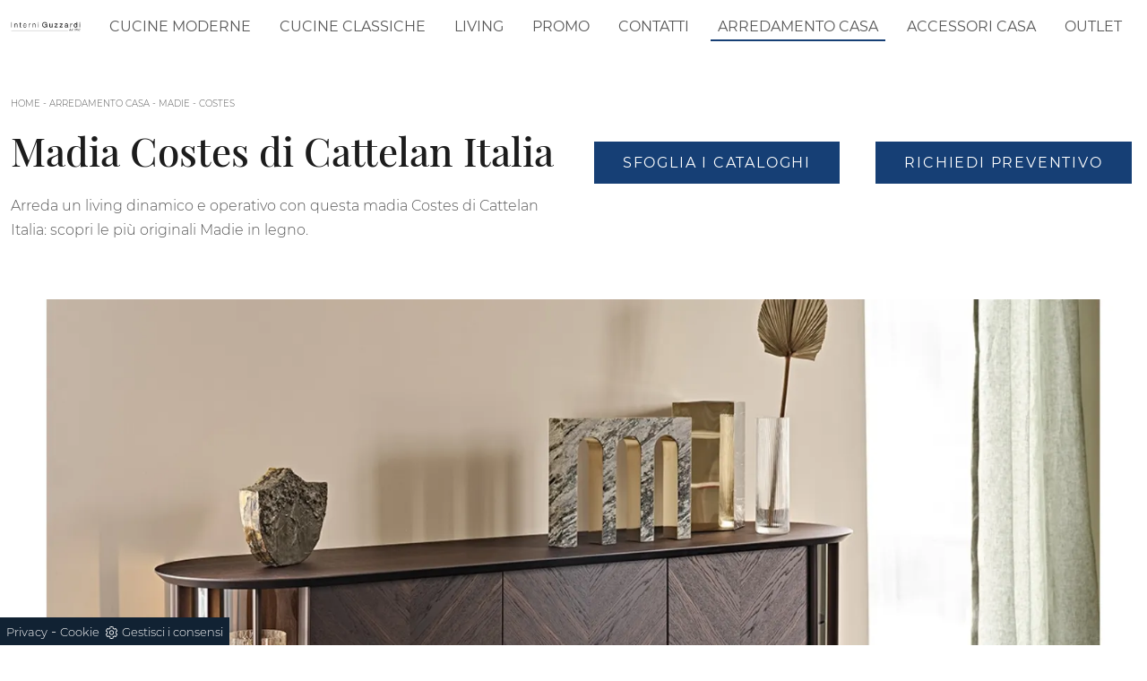

--- FILE ---
content_type: text/html; Charset=UTF-8
request_url: https://www.interniguzzardi.it/arredamento-casa/madie/costes-cattelan-italia
body_size: 26284
content:
<!doctype HTML>
<html prefix="og: http://ogp.me/ns#" lang="it">
  <head>
    <meta charset="utf-8">
    <title>Madia Costes di Cattelan Italia</title>
    <script type="application/ld+json">
{
 "@context": "http://schema.org",
 "@type": "BreadcrumbList",
 "itemListElement":
 [
  {
   "@type": "ListItem",
   "position": 1,
   "item":
   {
    "@id": "http://www.interniguzzardi.it/arredamento-casa",
    "name": "Arredamento Casa"
    }
  },
  {
   "@type": "ListItem",
  "position": 2,
  "item":
   {
     "@id": "http://www.interniguzzardi.it/arredamento-casa/madie",
     "name": "Madie"
   }
  },
  {
   "@type": "ListItem",
  "position": 3,
  "item":
   {
     "@id": "http://www.interniguzzardi.it/arredamento-casa/madie/costes-cattelan-italia",
     "name": "Costes"
   }
  }
 ]
}
</script>
    <meta name="description" content="Arreda un living dinamico e operativo con questa madia Costes di Cattelan Italia: scopri le più originali Madie in legno.">
    <meta name="robots" content="index, follow">
    <meta name="viewport" content="width=device-width, initial-scale=1, shrink-to-fit=no">
    <link rel="canonical" href="https://www.interniguzzardi.it/arredamento-casa/madie/costes-cattelan-italia">
    <meta property="og:title" content="Madia Costes di Cattelan Italia">
    <meta property="og:type" content="website">
    <meta property="og:url" content="https://www.interniguzzardi.it/arredamento-casa/madie/costes-cattelan-italia">
    <meta property="og:image" content="https://www.interniguzzardi.it/img/1213/arredamento-casa-madie-costes-cattelan-italia_slit_1198235.webp">
    <meta property="og:description" content="Arreda un living dinamico e operativo con questa madia Costes di Cattelan Italia: scopri le più originali Madie in legno.">

    <link rel="stylesheet" href="/@/js-css/css/b5/bootstrap.min.css">
    <link rel="stylesheet" href="/@/js-css/css/swiper.min.css">
    <link rel="preload" as="style" href="/@/js-css/css/b5/bootstrap.min.css">
    <link rel="preload" as="style" href="/@/js-css/css/swiper.min.css">
    <style>@font-face {   font-family: "Montserrat";   src: url("/@/fonts/montserrat/montserrat-light.woff2") format("woff2"), url("/@/fonts/montserrat/montserrat-light.woff") format("woff"), url("/@/fonts/montserrat/montserrat-light.ttf") format("truetype");   font-style: normal;   font-weight: 300;   font-display: swap; } @font-face {   font-family: "Montserrat";   src: url("/@/fonts/montserrat/montserrat-regular.woff2") format("woff2"), url("/@/fonts/montserrat/montserrat-regular.woff") format("woff"), url("/@/fonts/montserrat/montserrat-regular.ttf") format("truetype");   font-style: normal;   font-weight: 400;   font-display: swap; } @font-face {   font-family: "Montserrat";   src: url("/@/fonts/montserrat/montserrat-medium.woff2") format("woff2"), url("/@/fonts/montserrat/montserrat-medium.woff") format("woff"), url("/@/fonts/montserrat/montserrat-medium.ttf") format("truetype");   font-style: normal;   font-weight: 500;   font-display: swap; } @font-face {   font-family: "Montserrat";   src: url("/@/fonts/montserrat/montserrat-bold.woff2") format("woff2"), url("/@/fonts/montserrat/montserrat-bold.woff") format("woff"), url("/@/fonts/montserrat/montserrat-bold.ttf") format("truetype");   font-style: normal;   font-weight: 700;   font-display: swap; } @font-face {   font-family: "Playfair Display";   src: url("/@/fonts/playfair_display/playfairdisplay-medium.woff2") format("woff2"), url("/@/fonts/playfair_display/playfairdisplay-medium.woff") format("woff"), url("/@/fonts/playfair_display/playfairdisplay-medium.ttf") format("truetype");   font-style: normal;   font-weight: 500;   font-display: swap; } @font-face {   font-family: "Playfair Display";   src: url("/@/fonts/playfair_display/playfairdisplay-semibold.woff2") format("woff2"), url("/@/fonts/playfair_display/playfairdisplay-semibold.woff") format("woff"), url("/@/fonts/playfair_display/playfairdisplay-semibold.ttf") format("truetype");   font-style: normal;   font-weight: 600;   font-display: swap; } body { max-width: 1920px; margin: 0 auto;  font-family: 'Montserrat', Helvetica, Arial, sans-serif;  font-size: 1rem;  font-weight: 300;  line-height: 1.7;  color: #575757;  text-align: left; background-color: #FFF;} h1, h2, h3, h4, h5, h6, .h1, .h2, .h3, .h4, .h5, .h6 {  margin-bottom: 1.5rem;  font-family: 'Playfair Display', serif;  font-weight: 500;  line-height: 1.38;  color: #1c1c1c;} a{color: inherit !important;text-decoration: none;} a:hover{text-decoration: none;} a:focus{outline: none;} b, strong {    font-weight: 500;    color: #1c1c1c;} .wrap {    max-width: 1440px;    margin: auto;   /*padding: 0 30px; */ } .wrap.sezione {    max-width: 100%;    margin: auto;    padding: 0px;} .go-top {  position: fixed;  right: 10px;  bottom: 10px;  color: #FFF !important;  background-color: #114178;  z-index: 999;  padding: 10px 16px;  display: block;} .go-top:hover {  color: #FFF !important;  background-color: #333!important;   } .dropdown-toggle::after {display: none;} .dropdown:hover .dropdown-menu {display: block !important;} .dropdown-menu {border-radius: 0px; margin-top: 0px; padding: 0; min-width: 100%;right:0;} .dropdown-menu .dropdown-item { padding: .5rem 1.5rem; } .dropdown-menu > .container {background: radial-gradient(944.96px at 0% 100%, #ededed 0%, #f2f2f2 100%);} .list-unstyled.bg-white {background: transparent !important;} .list-unstyled {text-align: center;} .nav-item a.h3-menu {font-weight: bold; border-bottom: 2px solid gray; transition: 0.2s; text-transform: uppercase; font-size: 14.5px; width: 100%; height: 100%; padding: 12px 0; padding-bottom: 12px; padding-bottom: 6px; padding-right: 15px; padding-left: 15px; width: 100%; display: flex; justify-content: center;} .list-unstyled h3.h3-menu {font-weight: bold; transition: 0.2s; text-transform: none; font-size: 14px; width: 100%; height: 100%; padding: 12px 0; padding-bottom: 12px; padding-bottom: 6px; padding-right: 15px; padding-left: 15px;} .nav-item {padding: 0px 0px;} .nav-item:last-child {padding-right: 0px;} .navbar-nav li { margin: .5rem .5rem; } .nav-link, .dropdown-link{color: #575757 !important; font-size: 1rem; font-weight: 400; text-transform: uppercase;} .nav-link:hover, .dropdown-link:hover{color: #000 !important;} .navbar ul li > a:before { content:""; position:absolute; bottom:5px; left:0; width:100%; height:2px; background:#163f75; transform:scale3d(0,3,1); transform-origin:0% 50%; transition:transform .3s; transition-timing-function:cubic-bezier(1,.68,.16,.9)} .navbar ul li > a:hover:before, .navbar ul li.menu_attivo > a:before { transform:scale3d(1,1,1); transition-timing-function:cubic-bezier(.4,0,.2,1); transition-duration:.4s} { transform:scale3d(1,1,1); transition-timing-function:cubic-bezier(.4,0,.2,1); transition-duration:.4s} .list-horizontal {display: flex; flex-wrap: wrap; justify-content: space-around; width: 70%; margin: 0 auto; padding-bottom: 20px;} .list-horizontal .nav-item {width: auto !important;} .list-horizontal .nav-item:first-child {width: 100% !important;} /* Icon 1 */ .first-button {border: 0;} .animated-icon1, .animated-icon2, .animated-icon3 { width: 30px; height: 20px; position: relative; margin: 0px; -webkit-transform: rotate(0deg);-moz-transform: rotate(0deg);-o-transform: rotate(0deg);transform: rotate(0deg);-webkit-transition: .5s ease-in-out;-moz-transition: .5s ease-in-out;-o-transition: .5s ease-in-out;transition: .5s ease-in-out;cursor: pointer;} .animated-icon1 span, .animated-icon2 span, .animated-icon3 span {display: block;position: absolute;height: 3px;width: 100%;border-radius: 9px;opacity: 1;left: 0;-webkit-transform: rotate(0deg);-moz-transform: rotate(0deg);-o-transform: rotate(0deg);transform: rotate(0deg);-webkit-transition: .25s ease-in-out;-moz-transition: .25s ease-in-out;-o-transition: .25s ease-in-out;transition: .25s ease-in-out;} .animated-icon1 span {background: #114178;} .animated-icon1 span:nth-child(1) {top: 0px;} .animated-icon1 span:nth-child(2) {top: 10px;} .animated-icon1 span:nth-child(3) {top: 20px;} .animated-icon1.open span:nth-child(1) {top: 11px;-webkit-transform: rotate(135deg);-moz-transform: rotate(135deg);-o-transform: rotate(135deg);transform: rotate(135deg);} .animated-icon1.open span:nth-child(2) {opacity: 0;left: -60px;} .animated-icon1.open span:nth-child(3) {top: 11px;-webkit-transform: rotate(-135deg);-moz-transform: rotate(-135deg);-o-transform: rotate(-135deg);transform: rotate(-135deg);} .social-list {   /*justify-content: flex-end;*/} .social-list li { padding: 0 5px;} .social-list a {background: #114178; height: 35px; line-height: 35px; width: 35px; display: block; text-align: center; } .logo-footer a { justify-content: flex-start; } footer .wrap { border-top: 2px solid #f5f5f5;} .site-content {     min-height: 50vh; } .breadcrumbs {    font-size: 10px;  text-transform: uppercase;  margin-bottom: 20px;} .figure-link figure {     position: relative;    overflow: hidden;} .figure-link figure img {transition: all .8s linear;} .figure-link:hover figure img { transform: scale(1.05);} hr {    margin-top: 3rem;    margin-bottom: 3rem;    border: 0;        border-top-color: currentcolor;        border-top-style: none;        border-top-width: 0px;    border-top: 1px solid rgba(0,0,0,.1);} .navbar-right_tag800 .dropdown_tag { margin: 0px; } .navbar-right_tag800 .dropdown_tag span { font-size: 1.5625rem; font-family: 'Playfair Display', serif; padding: 3rem 0;  color: #1c1c1c; display: block;} span.tag {    font-size: 1.5625rem;    font-family: 'Playfair Display', serif;    padding: 3rem 0;    color: #1c1c1c;    display: block;} .navbar-right_tag .dropdown_tag { margin: 0px 0px 15px 0px; } .navbar-right_tag .dropdown_tag span.dropdown-toggle  {   text-transform: uppercase; text-align: left;    font-family: montserrat,helvetica,Arial,sans-serif;    font-size: 16px;    font-weight: 500;    font-stretch: normal;    font-style: normal;    line-height: normal;    letter-spacing: normal;    color: #1c1c1c;  padding-bottom: 15px; display: block; } /*.navbar-right_tag .dropdown_tag:last-child { display: none; }*/ .navbar-right_tag .dropdown_tag .dropdown-menu_tag { list-style: none; margin: 0 0 0 -21px; padding: 0; } .navbar-right_tag .dropdown_tag .dropdown-menu_tag li { float: left; margin: 0 0 0 21px;} .navbar-right_tag .dropdown_tag .dropdown-menu_tag li .tag_nometag_sefoto { display: grid; margin-bottom: 1rem; font-size: 12px;} .tag_nometag_sefoto figure { order: -1; margin: 0 0 .5rem; } .ext-btn { display:inline-block; font-weight:400; border:2px solid #163f75; background-color:#163f75; color:#fff!important; text-transform:uppercase; padding:8px 30px; letter-spacing:1.8px; position:relative; transition:all .25s ease-in-out; max-width:400px; margin:auto; text-align:center} .ext-btn:hover {    background-color: transparent;    color: #163f75!important;    text-decoration: none;} .ext-btn-2 { display:inline-block; font-weight:400; border:2px solid #163f75; background-color:#163f75; color:#fff!important; text-transform:uppercase; padding:8px 30px; letter-spacing:1.8px; position:relative; transition:all .25s ease-in-out; margin:auto; text-align:center;  font-family: 'Montserrat', Helvetica, Arial, sans-serif;    font-size: 1rem;} .ext-btn-2:hover {    background-color: transparent;    color: #163f75!important;    text-decoration: none;} .ext-btn-3 { display:inline-block; font-weight:400; border:2px solid #97c023; background-color:#97c023; color:#fff!important; text-transform:uppercase; padding:8px 30px; letter-spacing:1.8px; position:relative; transition:all .25s ease-in-out; margin:auto; text-align:center;  font-family: 'Montserrat', Helvetica, Arial, sans-serif;    font-size: 1rem;} .ext-btn-3:hover {    background-color: transparent;    color: #97c023!important;    text-decoration: none;} .promo-head { min-height: 50vh; background-repeat: no-repeat; background-size: cover; background-position: center; } .form-control{ border-radius: 0; font-size: 14px; border: 2px solid #f5f5f5; color: #747474; height: auto; padding:10px 20px;} .prec-suc{max-width:30px} /* SLIDER */ .slider-home {  height: 82vh; } .swiper-button-prev, .swiper-button-next{ width: 44px; height: 44px; line-height: 38px; top:85%; text-align: center; color: #FFF; border: 1px solid #e4e4e4; border-radius: 50%; cursor: pointer;transform: translateY(-50%); } .swiper-button-prev svg, .swiper-button-next svg {    position: absolute;    left: 20%;    top: 20%;    width: 60%;    height: 60%;} .swiper-button-prev .arrow, .swiper-button-next .arrow {    fill: #fff;} .swiper-pagination-bullet{background: #FFF;} .swiper-pagination-bullet-active{background: #FFF;} .swiper-button-prev, .swiper-button-next {background-image:none;} .swiper-container-fade .swiper-slide { background-size: cover;background-repeat: no-repeat;background-position: center center;left: 0 !important;} .textFigSli {    position: absolute !important;    top: 0;    left 15%;    right: 15%;    bottom: 5%;   width: 70%; z-index: 11 !important;    color: #FFF; text-align: center;} h1{font-size:4rem;line-height:4.5rem;} h2{font-size:2.25rem;line-height:2.75rem;} h3{font-size:2rem;line-height:2.5rem;} h4{font-size:1.5rem;line-height:2rem;} h5{font-size:1rem;line-height:1.5rem;} .swiper-slide h3 a { color:#FFF!important;text-align:center!important; } .swiper-slide .h1 a { text-align:center!important;  font-size:3rem!important;line-height:3rem!important; font-family: 'Montserrat', Helvetica, Arial, sans-serif; text-transform: uppercase; font-weight: 700; color: #FFF!important; } .slider-home .swiper-container { height: 100%; /* width: 85vw; */ max-width: 1632px; } .slider-sezione .swiper-container {  width: 85vw; height: 100%; max-width: 1632px; } .mask-map {  width: 100%; height: 100%; position:absolute;} span.info-label-small { text-transform: none; min-height: 40px; max-width: 150px; display: block; text-align: left;    font-family: montserrat,helvetica,Arial,sans-serif;    font-size: 12px;    font-weight: 300;    font-stretch: normal;    font-style: normal;    line-height: normal;    letter-spacing: normal;    color: #747474;} .sistemi-apertura span.info-label-small { text-transform: none; max-width: 330px; display: block; text-align: left;    font-family: montserrat,helvetica,Arial,sans-serif;    font-size: 12px;    font-weight: 300;    font-stretch: normal;    font-style: normal;    line-height: normal;    letter-spacing: normal;    color: #747474;} .sistemi-apertura div.col-12{margin-bottom: 1rem;} .page_nav {list-style: none; padding: 0; margin: 0; justify-content: right; display:flex;} .page_nav li{margin-left: -1px;} .page_nav li:first-child a { border-top-left-radius: 0rem; border-bottom-left-radius: 0rem;} .page_nav li:last-child a { border-top-right-radius: 0rem; border-bottom-right-radius: 0rem; } .page_nav li a{padding:8px 16px;    border: 1px solid #dee2e6;} .page_nav li a:hover, .pag_attivo { background-color:#114178;color:#FFF!important;padding:8px 16px; border: 1px solid #114178 !important;} .swiper-container-horizontal > .swiper-pagination-bullets, .swiper-pagination-custom, .swiper-pagination-fraction{ bottom:25px;} .link_slider { width: 100%; height: 100%; position:absolute; z-index:12; }  .pag-nav .page_nav{ margin-bottom: 2rem; margin-top: 2rem; }  @media (min-width: 320px) {     .slider-sezione .swiper-container{  width: 100vw; height: 100%; }   .slider-home .swiper-container { height: 100%; width: 100vw;}   .swiper-slide .h1, .swiper-slide .h1 a {font-size:1.8rem!important;line-height:2rem!important;}   h1{font-size:1.8rem!important;line-height:2rem!important;}   h2{font-size:1.25rem;line-height:1.5rem;}   h3{font-size:1.1rem;line-height:1.15rem;}   h4{font-size:1rem;line-height:1.25rem;}   h5{font-size:.75rem;line-height:1rem;} } /* Medium devices (tablets, 768px and up) The navbar toggle appears at this breakpoint */ @media (min-width: 768px) {     .slider-sezione .swiper-container{  width: 100vw; height: 100%; }   .slider-home .swiper-container { height: 100%; width: 100vw;}   .swiper-slide .h1 a {font-size:2.25rem!important;line-height:2.25rem!important;}   h1{font-size:2.25rem!important;line-height:2.5rem!important;}   h2{font-size:1.75rem;line-height:2rem;}   h3{font-size:1.5rem;line-height:1.75rem;}   h4{font-size:1.25rem;line-height:1.5rem;}   h5{font-size:1rem;line-height:1.25rem;} } @media (min-width: 992px) {       .slider-sezione .swiper-container{  width: 100vw; height: 100%; }   .slider-home .swiper-container { height: 100%; width: 100vw;}   .swiper-slide .h1 a{font-size:2.75rem!important;line-height:2.75rem!important;}   h1{font-size:2.75rem!important;line-height:3rem!important;}   h2{font-size:2rem;line-height:2.25rem;}   h3{font-size:1.75rem;line-height:2rem;}   h4{font-size:1.5rem;line-height:1.75rem;}   h5{font-size:1rem;line-height:1.25rem;} } /* Large devices (desktops, 992px and up) */ @media (min-width: 1600px) {    .slider-sezione .swiper-container{  width: 85vw; height: 100%; }   .slider-home .swiper-container { height: 100%; width: 85vw;}   .swiper-slide .h1 a{font-size:3rem!important;line-height:3rem!important;}   h1{font-size:3rem!important;line-height:3.25rem!important;}   h2{font-size:2rem;line-height:2.25rem;}   h3{font-size:1.75rem;line-height:2rem;}   h4{font-size:1.5rem;line-height:1.75rem;}   h5{font-size:1.25rem;line-height:1.5rem;} }  /* SLIDER */     .cta--box {  display:block;  border:2px solid #ebebeb;  color:#1c1c1c;  padding:1rem;  margin-bottom:1rem;  transition:border-color .5s } @media(min-width:768px) {  .cta--box {   padding:2rem;   margin-bottom:2rem  }  .cta--box:last-child {   margin-bottom:0  } } .cta--box:hover {  border-color:#ccc;  text-decoration:none } .cta--box:hover .cta__icon img {  -webkit-animation-name:blip;  animation-name:blip;  -webkit-animation-duration:1s;  animation-duration:1s;  -webkit-animation-timing-function:ease-in-out;  animation-timing-function:ease-in-out } .cta--box .cta__icon {  color:#163f75;  display:block } .cta--box .cta__icon img {  height:64px;  transform-origin:center } @media(min-width:768px) {  .cta--box .cta__icon {   margin-bottom:1rem  } } .cta--box .cta__title {  display:block } @media(min-width:768px) {  .cta--box .cta__title {   margin-bottom:1rem  } } .cta--box .cta__more {  display:none } .cta--box .cta__more:after {  position:relative;  display:inline-block;  margin-left:5px;  top:0;  color:#bbb } .cta--box .cta__more:hover {  color:#163f75 } @media(min-width:768px) {  .cta--box .cta__more {   font-weight:500;   color:#163f75;   text-transform:uppercase;   display:block  } } @-webkit-keyframes blip {  15% {   transform:rotateZ(-10deg)  }  50% {   transform:rotateZ(0)  }  85% {   transform:rotateZ(10deg)  } } @keyframes blip {  15% {   transform:rotateZ(-10deg)  }  50% {   transform:rotateZ(0)  }  85% {   transform:rotateZ(10deg)  } }  .bd-toc {     position: -webkit-sticky;     position: sticky;     top: 0rem;     height: calc(100vh - 0rem);     overflow-y: auto; }  .hs-nav {transition: top 0.3s;}   @media(max-width:540px) {   .bd-toc {     position: relative;     position: relative;     height: auto;   } }   .bg-blue{background-color: #163f75;} .bg-blue h2,.bg-blue h4,.bg-blue p,.bg-blue strong{color:#FFF!important;}  .parallax-realizzazioni {background-image: url(/1213/imgs/realizzazioni.webp);  background-attachment: fixed; background-position: center; background-repeat: no-repeat; background-size: cover;} .descrizione-realizzazioni {text-align: center; padding: 10px; color: black; margin: 0 auto; max-width: 500px; background: #fff; border: 10px solid #f9f9f9;} .menu-tag.menu-tag__btn .navbar-right_tag .dropdown_tag span.dropdown-toggle{  padding-bottom: 0px!important;   font-weight:300; } .menu-tag.menu-tag__btn .navbar-right_tag {  display: block;  margin: 0 auto;  list-style: none;  text-align: left;  position: relative;    /*background: #212529; */  z-index: 11;  padding-bottom: 0px!important; } .menu-tag.menu-tag__btn .navbar-right_tag .dropdown_tag {  display: inline-block;  border: 1px solid #999;  padding: 7px 15px;  margin: 0 10px 5px 0px;  position: relative;  font-size: 16px;  line-height: 24px; } .menu-tag.menu-tag__btn .dropdown_tag:hover {   background-color: #163f75; } .menu-tag.menu-tag__btn .dropdown_tag:hover span {   color: #FFF; } .menu-tag.menu-tag__btn .navbar-right_tag .dropdown-menu_tag {  z-index:100;  display: none;  list-style: none;  position: absolute;  top: 100%;  left: -1px;  font-size: 15px;  width: 100%;  padding: 0px 0;  border-radius: 0px;  background: #fff;  border-radius: 0;  min-width: 220px;  border: 1px solid #999;  /*box-shadow: 0px 0px 5px 0 rgba(0, 0, 0, 0.05);*/ } .menu-tag.menu-tag__btn .navbar-right_tag .dropdown_tag .dropdown-menu_tag{ 	margin:0!important; } .menu-tag.menu-tag__btn .navbar-right_tag .dropdown-toggle::after {  display: none; } .menu-tag.menu-tag__btn .navbar-right_tag .dropdown_tag:hover .dropdown-menu_tag {  display: block; } .menu-tag.menu-tag__btn .navbar-right_tag .dropdown_tag a {  text-decoration: none;  color: inherit; } .menu-tag.menu-tag__btn .navbar-right_tag .dropdown-menu_tag li {  width: 100%;  transition: all 0.5s linear;  display: inline-block;  margin: 0; } .menu-tag.menu-tag__btn .dropdown-menu_tag a {  border-radius: 0px; } .menu-tag.menu-tag__btn .navbar-right_tag .dropdown-menu_tag a {  color: #121212;  transition: all 0.5s linear;  font-size: 13px;  padding: 10px 10px;  display: block;  font-weight: 400;  line-height: 1.2;  text-align: left;  border-radius: 0; } .menu-tag.menu-tag__btn .navbar-right_tag .dropdown-menu_tag li:hover a {  background: #f2f2f2;  color: #666;  text-decoration: none; }   @media(max-width:575px) {   .ext-btn {     display:block;     max-width: 100%;   }   .menu-tag.menu-tag__btn .navbar-right_tag .dropdown_tag{     display:block;     max-width: 100%;     margin: 10px 0;   }   .breadcrumbs{margin: 0 0 10px 0;} }   /* BOTTONE TESTO TAG MULTIPLO */ .btnh {border-radius: 4px; color: #eee; display: inline-block; margin: 0 0.25em; overflow: hidden; padding: 24px 38px 24px 16px; position: relative; text-decoration: none; line-height: 1; border-radius: 0;} .btnh .btn-content {font-weight: 300; font-size: 1em; line-height: 1.2; padding: 0 26px; position: relative; right: 0; transition: right 300ms ease; display: block; text-align: left;} .btnh .icon {border-left: 1px solid #eee; position: absolute; right: 0; text-align: center; top: 50%; transition: all 300ms ease; transform: translateY(-50%); width: 40px; height: 70%;} .btnh:hover .icon { position: absolute; left: 49%; } .btnh .icon i {position: relative; top: 48%; transform: translateY(-50%);  background:url('/1213/imgs/right-arrow.svg') center center no-repeat; display:block;  width: 25px; height: 25px; } .btnh:after {content: ''; position: absolute; top: 0; bottom: 0; right: 0; left: 0; background-color: #ddd; opacity: 0; transition: opacity 300ms ease;} .btnh:hover .btn-content {right: 100%;} .btnh:hover .icon {border-left: 0; font-size: 1.8em; width: 100%;} .btnh:hover:after {opacity: 0.2;} .btnh.btn-alt-color {border-color: salmon; color: salmon;} .btnh.btn-alt-color .icon {border-left-color: salmon;} .btnh.btn-alt-color:after {background-color: salmon;} /* FINE BOTTONE TESTO TAG MULTIPLO */  .tag_attivo{ color:#FFF!important;background-color:#114178!important;}                 </style> 
    <style>.dinamico ul { padding: 0; margin: 0; list-style: none; display: block;}.dinamico ul li { display: inline-block; margin-right: 15px; margin-bottom: 15px; border: 1px solid #888; background-color: #fff; transition: all 0.5s linear; border-radius: 0px;}.dinamico ul li a { color: #333 !important; transition: all 0.5s linear; padding: 8px 10px; display: block; border-radius: 0px;}.dinamico ul li:hover { background-color: #114178;}.dinamico ul li:hover a { color: #fff !important; text-decoration: none;}</style>
    <style>.cat-rel img { max-width: 100%!important; max-height: 100%!important;}.cat-rel img { max-width: 100%!important; max-height: 100%!important;}.cat-rel img { max-width: 100%!important; max-height: 100%!important;}.cat-rel img { max-width: 100%!important; max-height: 100%!important;}.cat-rel img { max-width: 100%!important; max-height: 100%!important;}.cat-rel img { max-width: 100%!important; max-height: 100%!important;}.cat-rel img { max-width: 100%!important; max-height: 100%!important;}.cat-rel img { max-width: 100%!important; max-height: 100%!important;}.cat-rel img { max-width: 100%!important; max-height: 100%!important;}.cat-rel img { max-width: 100%!important; max-height: 100%!important;}.cat-rel img { max-width: 100%!important; max-height: 100%!important;}.cat-rel img { max-width: 100%!important; max-height: 100%!important;}.navbar-expand-xl .navbar-nav {align-items: center !important;}/* RICERCA */.cerca_navbar {  margin: 0 15px;  z-index: 100;  /*width: 800px;*/  justify-content: end;  display: flex;  /*   margin-bottom: 15px; */}.cerca_navbar .fa-search {  /* line-height: 0;  padding: 21.5px 14px;  background-color: #487AAD;  color: #fff;  */  line-height: 0;  padding: 11.5px 20px;  background-color: #333333;  cursor: pointer;}#search-box {  border-ratoius:0;width: calc(100% - 45px)!important;  border-radius: 0!important;  text-align: left!important;  background-color: #f3f5f9!important;}#search-box2 {  width: calc(100% - 45px)!important;  border-radius: 0!important;  text-align: left!important;}#ricerchina{ position:absolute; left:0; right:0; }.searchResult {top: 100%!important;}@media(max-width: 991px){  .cerca_navbar {    margin: 0px!important;    width: 100%;  }} .ricerchina {margin-top: -4px;}.risultatiDestra li a p { font-size: .9rem!important; font-style: normal!important; padding: .5rem 1.5rem!important;}.risultatiSinistra li a { font-size: 1rem!important; }.fa-search{ background-image: url(/@/js-css/svg/loupe-w.svg); background-repeat: no-repeat; background-position: center center;background-size: 50% 50%;}.fa-times{ background-image: url(/@/js-css/svg/close-w.svg); background-repeat: no-repeat; background-position: center center;background-size: 50% 50%;}.cercaMenu svg {width: 22px; height: 22px; fill: #575757; margin-top: 0px;}.cercaMenu { padding:15px; cursor: pointer; background: none; border: none;}.cercaMenu:focus {outline: none;}.cerca_navbar {padding-bottom: 0px; text-align: center;}#search-box {width: calc(100% - 41px)!important;}.cerca_navbar .fa-search {line-height: 0; padding: 10px 30px 10px 15px; background-color: #1f3b61; color: #fff; border-top-right-radius: 0px; border-bottom-right-radius: 0px;}.searchResult {top: calc(100% - 0rem)!important;width: calc(100% - 75px)!important;}@media(max-width: 991px){  #search-box {width: calc(100% - 45px)!important;}  .cercaMenu {margin-top: -4px;}.searchResult2{left:0!important;right:0!important;}}@media(min-width: 1600px){  .risultatiDestra li {      width: 33.3333%!important;      max-width: 33.3333%!important;  }}.risultatiSinistra li a{padding: 1rem 2rem 1rem 0.5rem!important;text-align:left!important;}.risultatiDestra li a p {    padding: .5rem .5rem !important;}@media(max-width: 767px){  .navbar-brand {width: 65%;}}@media(max-width: 575px){  .navbar-brand {width: 58%;}}/* RICERCA */.credit img{height:22px;padding-bottom:2px;}.credit p{ color:black;display:inline; margin:0;}.credit{margin:auto;display:block;}/* Form Contatti */.grecaptcha-badge {display: none!important;}.smallTerms { text-align:left;font-size: 1rem!important;}.smallTerms a{text-decoration: underline;}.form-check-input[type="checkbox"] { margin-right: .5em;border-radius:0;border:2px solid #163f75; /* border: 1px solid #333;*/ width: 1.5em; height: 1.5em; margin-top: .15em;}.formm textarea {height:auto; min-height:auto;}</style>

    <!-- INIZIO FAVICON E APPICON -->
    <link rel="apple-touch-icon" sizes="57x57" href="/1213/imgs/favicon/apple-icon-57x57.png">
    <link rel="apple-touch-icon" sizes="60x60" href="/1213/imgs/favicon/apple-icon-60x60.png">
    <link rel="apple-touch-icon" sizes="72x72" href="/1213/imgs/favicon/apple-icon-72x72.png">
    <link rel="apple-touch-icon" sizes="76x76" href="/1213/imgs/favicon/apple-icon-76x76.png">
    <link rel="apple-touch-icon" sizes="114x114" href="/1213/imgs/favicon/apple-icon-114x114.png">
    <link rel="apple-touch-icon" sizes="120x120" href="/1213/imgs/favicon/apple-icon-120x120.png">
    <link rel="apple-touch-icon" sizes="144x144" href="/1213/imgs/favicon/apple-icon-144x144.png">
    <link rel="apple-touch-icon" sizes="152x152" href="/1213/imgs/favicon/apple-icon-152x152.png">
    <link rel="apple-touch-icon" sizes="180x180" href="/1213/imgs/favicon/apple-icon-180x180.png">
    <link rel="icon" type="image/png" sizes="192x192"  href="/1213/imgs/favicon/android-icon-192x192.png">
    <link rel="icon" type="image/png" sizes="32x32" href="/1213/imgs/favicon/favicon-32x32.png">
    <link rel="icon" type="image/png" sizes="96x96" href="/1213/imgs/favicon/favicon-96x96.png">
    <link rel="icon" type="image/png" sizes="16x16" href="/1213/imgs/favicon/favicon-16x16.png">
    <link rel="manifest" href="/1213/imgs/favicon/manifest.json">
    <meta name="msapplication-TileColor" content="#ffffff">
    <meta name="msapplication-TileImage" content="/1213/imgs/favicon/ms-icon-144x144.png">
    <meta name="theme-color" content="#ffffff">
    <!-- FINE FAVICON E APPICON -->

  <script src="/@/essentials/gtm-library.js"></script>
<script src="/@/essentials/essential.js"></script>
<script src="/@/essentials/facebookv1.js"></script>

<!-- script head -->
<script>
function okEssentialGTM() {
  const gAdsContainer = '##_gtm_container##',
        gAdsInitUrl = '##_gtm_init_config_url##',
        gAdsEveryPageContainer = '',
        gAdsTksPageContainer = '';

  if (gAdsContainer && gAdsInitUrl) {
//    gtmInit(gAdsInitUrl, gAdsContainer);
    gtmEveryPageContainer && gtmEveryPage(gAdsEveryPageContainer);
    gtmTksPageContainer && gtmThankTouPage(gAdsTksPageContainer);
  }
}

function okEssentialFb() {
  const fbPixelCode = '',
        fbPixelUrl = '';

  if (fbPixelCode && fbPixelUrl) {
    pixel(fbPixelCode, fbPixelUrl);
  }

}

function allowADV() {}

function allowConfort() {}

function allowAnal() {
  okEssentialGTM();
  okEssentialFb();
}

window.addEventListener('DOMContentLoaded', function () {
  const cookiePrelude = getCookie("CookieConsent"),
    ifAdv = cookiePrelude ? cookiePrelude.includes("adv") : true,
    ifConfort = cookiePrelude ? cookiePrelude.includes("confort") : true,
    ifAnal = cookiePrelude ? cookiePrelude.includes("performance") : true;

  !ifAdv && allowADV();
  !ifConfort && allowConfort();
  !ifAnal && allowAnal();

  // overlay on contact form submit
  holdOnOnSubmit();
})
</script>
<!-- fine script head -->
</head>
  <body id="back-top">
    <script src="/@/js-css/js/swiper.min.js"></script>

    <header class="hs-nav sticky-top bg-white">
      <!--<div class="wrap">-->
      <div class="container-fluid">
        <nav class="navbar navbar-expand-xl navbar-light p-0">
          <a class="navbar-brand p-0" href="/"><img class="img-fluid d-block mx-auto" src="/1213/imgs/logo.webp" width="300" height="45" alt="Interni Guzzardi Srl"></a>
          <button class="cercaMenu d-inline-block d-xl-none ms-auto" data-bs-toggle="collapse" data-bs-target="#ricerchina" aria-expanded="false" aria-controls="ricerchina">
            <svg version="1.1" id="Layer_1" xmlns="http://www.w3.org/2000/svg" xmlns:xlink="http://www.w3.org/1999/xlink" x="0px" y="0px"
                 viewBox="0 0 512 512" style="enable-background:new 0 0 512 512;" xml:space="preserve">
              <g>
                <g>
                  <path d="M508.875,493.792L353.089,338.005c32.358-35.927,52.245-83.296,52.245-135.339C405.333,90.917,314.417,0,202.667,0
                           S0,90.917,0,202.667s90.917,202.667,202.667,202.667c52.043,0,99.411-19.887,135.339-52.245l155.786,155.786
                           c2.083,2.083,4.813,3.125,7.542,3.125c2.729,0,5.458-1.042,7.542-3.125C513.042,504.708,513.042,497.958,508.875,493.792z
                           M202.667,384c-99.979,0-181.333-81.344-181.333-181.333S102.688,21.333,202.667,21.333S384,102.677,384,202.667
                           S302.646,384,202.667,384z"/>
                </g>
              </g>
            </svg>
          </button>
          <button class="navbar-toggler first-button" type="button" data-bs-toggle="collapse" data-bs-target="#navbarNavDropdown" aria-controls="navbarNavDropdown" aria-expanded="false" aria-label="Toggle navigation">            
            <div class="animated-icon1"><span></span><span></span><span></span></div>
          </button>
          <div class="collapse navbar-collapse justify-content-end align-items-center" id="navbarNavDropdown">
            <ul class="navbar-nav"><li class="nav-item dropdown">
    <a href="/cucine-moderne" title="Cucine Moderne Monza" class="nav-link dropdown-toggle" id="navbarDropdownMenuLink" >Cucine Moderne</a>   
    <div class="dropdown-menu" aria-labelledby="navbarDropdownMenuLink">
        <a class="dropdown-item" href="/cucine-moderne/infinity" title="Infinity">Infinity</a>
        <a class="dropdown-item" href="/cucine-moderne/metropolis" title="Metropolis">Metropolis</a> 
        <a class="dropdown-item" href="/cucine-moderne/young" title="Young">Young</a>
        <a class="dropdown-item" href="/cucine-moderne/palio" title="Palio">Palio</a> 
        <a class="dropdown-item" href="/cucine-moderne/aliant" title="Aliant">Aliant</a> 
        <a class="dropdown-item" href="/cucine-moderne/color-trend" title="Color Trend">Color Trend</a>
        <a class="dropdown-item" href="/cucine-moderne/natural" title="Natural">Natural</a>
        <a class="dropdown-item" href="/cucine-moderne/karma" title="karma">Karma</a>
        <a class="dropdown-item" href="/cucine-moderne/art-lumia" title="karma">Art-Lumia</a>
        <a class="dropdown-item" href="/cucine-moderne/art-kaya" title="Art-Kaya">Art-Kaya</a>
    </div>
</li>


<li class="nav-item dropdown">
<a href="/cucine-classiche" title="Cucine Classiche Monza" class="nav-link dropdown-toggle" id="navbarDropdownMenuLink" aria-haspopup="true" aria-expanded="false">Cucine Classiche</a>   
 <div class="dropdown-menu" aria-labelledby="navbarDropdownMenuLink">
<a class="dropdown-item" href="/cucine-classiche/beverly" title="Beverly">Beverly</a> 
<a class="dropdown-item" href="/cucine-classiche/bolgheri" title="Bolgheri">Bolgheri</a> 
<a class="dropdown-item" href="/cucine-classiche/dolcevita" title="Dolcevita">Dolcevita</a> 
<a class="dropdown-item" href="/cucine-classiche/virginia" title="Virginia">Virginia</a> 
 <a class="dropdown-item" href="/cucine-classiche/art-sveva" title="Art-Sveva">Art-Sveva</a> 
</div>
</li>

<li class="nav-item dropdown"><a href="/living" title="Living" class="nav-link dropdown-toggle" id="navbarDropdownMenuLink" aria-haspopup="true" aria-expanded="false">Living</a>    <div class="dropdown-menu" aria-labelledby="navbarDropdownMenuLink"><a class="dropdown-item" href="/living/tavoli" title="Tavoli Monza">Tavoli</a> <a class="dropdown-item" href="/living/sedie" title="Sedie Monza">Sedie</a> <a class="dropdown-item" href="/living/pareti-attrezzate" title="Pareti attrezzate Monza">Pareti attrezzate</a> <a class="dropdown-item" href="/living/sgabelli" title="Sgabelli Monza">Sgabelli</a> </div></li>

<li class="nav-item dropdown no-after"><a href="/contatti/promozioni" title="Promozioni" class="nav-link dropdown-toggle">Promo</a></li>

<li class="nav-item dropdown no-after"><a href="/contatti" title="Contatti" class="nav-link dropdown-toggle">Contatti</a></li><li class="nav-item dropdown menu_attivo" ><a href="/arredamento-casa" title="Arredamento Casa" class="nav-link dropdown-toggle" id="navbarDropdownMenuLink" aria-haspopup="true" aria-expanded="false">Arredamento Casa</a>    <div class="dropdown-menu" aria-labelledby="navbarDropdownMenuLink"><a   class="dropdown-item" href="/arredamento-casa/librerie" title="Librerie">Librerie</a> <a   class="dropdown-item" href="/arredamento-casa/pareti-attrezzate" title="Pareti Attrezzate">Pareti Attrezzate</a> <a  class="dropdown-item attivo_sez" href="/arredamento-casa/madie" title="Madie">Madie</a> <a   class="dropdown-item" href="/arredamento-casa/salotti" title="Salotti">Salotti</a> <a   class="dropdown-item" href="/arredamento-casa/poltroncine" title="Poltroncine">Poltroncine</a> <a   class="dropdown-item" href="/arredamento-casa/pensili" title="Mobili sospesi">Mobili sospesi</a> <a   class="dropdown-item" href="/arredamento-casa/mobili-porta-tv" title="Mobili Porta Tv">Mobili Porta Tv</a> <a   class="dropdown-item" href="/arredamento-casa/mobili-ingresso" title="Mobili ingresso">Mobili ingresso</a> <a   class="dropdown-item" href="/arredamento-casa/tavoli" title="Tavoli">Tavoli</a> <a   class="dropdown-item" href="/arredamento-casa/sedie" title="Sedie">Sedie</a> <a   class="dropdown-item" href="/arredamento-casa/letti" title="Letti">Letti</a> <a   class="dropdown-item" href="/arredamento-casa/letti-singoli" title="Letti singoli">Letti singoli</a> <a   class="dropdown-item" href="/arredamento-casa/comodini" title="Comodini">Comodini</a> <a   class="dropdown-item" href="/arredamento-casa/armadi" title="Armadi">Armadi</a> <a   class="dropdown-item" href="/arredamento-casa/camerette" title="Camerette">Camerette</a> <a   class="dropdown-item" href="/arredamento-casa/arredo-bagno" title="Arredo Bagno">Arredo Bagno</a> </div></li><li class="nav-item dropdown"><a href="/accessori-casa" title="Accessori Casa" class="nav-link dropdown-toggle" id="navbarDropdownMenuLink" aria-haspopup="true" aria-expanded="false">Accessori Casa</a>    <div class="dropdown-menu" aria-labelledby="navbarDropdownMenuLink"><a  rel="nofollow" class="dropdown-item" href="/accessori-casa/illuminazione" title="Illuminazione">Illuminazione</a> <a  rel="nofollow" class="dropdown-item" href="/accessori-casa/complementi" title="Complementi">Complementi</a> <a  rel="nofollow" class="dropdown-item" href="/accessori-casa/materassi" title="Materassi">Materassi</a> <a  rel="nofollow" class="dropdown-item" href="/accessori-casa/reti-letto" title="Reti letto">Reti letto</a> </div></li><li class="nav-item dropdown"><a href="/outlet" title="Outlet" class="nav-link dropdown-toggle" id="navbarDropdownMenuLink" aria-haspopup="true" aria-expanded="false">Outlet</a>    <div class="dropdown-menu" aria-labelledby="navbarDropdownMenuLink"><a  rel="nofollow" class="dropdown-item" href="/outlet/cucine-su-misura" title="Cucine su Misura">Cucine su Misura</a> <a  rel="nofollow" class="dropdown-item" href="/outlet/pareti-attrezzate" title="Pareti Attrezzate">Pareti Attrezzate</a> <a  rel="nofollow" class="dropdown-item" href="/outlet/salotti" title="Salotti">Salotti</a> <a  rel="nofollow" class="dropdown-item" href="/outlet/letti" title="Letti">Letti</a> <a  rel="nofollow" class="dropdown-item" href="/outlet/comodini" title="Comodini">Comodini</a> <a  rel="nofollow" class="dropdown-item" href="/outlet/arredo-bagno" title="Arredo Bagno">Arredo Bagno</a> </div></li></ul>
          </div>
        </nav>
        <div id="ricerchina" class="col-12 collapse">
          <style>
.searchResult::-webkit-scrollbar{width:5px}.searchResult::-webkit-scrollbar-track{box-shadow:inset 0 0 5px grey;border-radius:10px}.searchResult::-webkit-scrollbar-thumb{background:#999;border-radius:10px}.searchResult::-webkit-scrollbar-thumb:hover{background:#333}#search-box{width:calc(100% - 41px);padding:8px 15px;text-align:right;border:solid 1.5px #f2f2f2;outline:0!important;border-top-left-radius:20px;border-bottom-left-radius:20px;background-color:#f8f8f8}.cerca-menu{position:relative}.searchResult{position:relative;background-color:#fff;border-top:.1rem solid #eff1f3;text-transform:uppercase;overflow:auto;padding-bottom:1rem;padding:1rem;position:absolute;left:1rem;right:1rem;top:calc(100% - 5rem);-webkit-box-shadow:0 .2rem .75rem rgba(26,42,52,.25);box-shadow:0 .2rem .75rem rgba(26,42,52,.25);display:-webkit-box;display:-ms-flexbox;display:flex!important;-webkit-box-orient:horizontal;-webkit-box-direction:normal;-ms-flex-direction:row;flex-direction:row;height:calc(-6.6rem + 100vh);box-sizing:border-box;max-height:550px!important;z-index:10000!important;background-color:#fff!important}.risultatiSinistra{padding:0;display:-webkit-box;display:-ms-flexbox;display:flex;margin:0;-webkit-box-orient:vertical;-webkit-box-direction:normal;-ms-flex-direction:column;flex-direction:column;-webkit-box-flex:1;-ms-flex-positive:1;flex-grow:1;min-width:30%;box-sizing:border-box;overflow-y:scroll}.risultatiDestra{padding:0;display:flex;margin:0;-webkit-box-orient:horizontal;-webkit-box-direction:normal;-ms-flex-direction:row;flex-direction:row;-ms-flex-wrap:wrap;flex-wrap:wrap;-webkit-box-flex:1;-ms-flex-positive:1;flex-grow:1;position:relative;margin-left:0;border-top:none;border-left:.1rem solid #eff1f3;padding-left:1rem;margin-left:1rem;padding-top:0;box-sizing:border-box;overflow-y:scroll}.risultatiDestra li,.risultatiSinistra li{list-style:none;box-sizing:border-box}.risultatiSinistra li a{background-color:transparent;outline-offset:.1rem;color:inherit;text-decoration:none;font-weight:700;display:block;font-size:1.2rem;color:#a5adb8;padding:1rem 3rem 1rem .5rem;-webkit-transition:all 250ms ease;-o-transition:all 250ms ease;transition:all 250ms ease;box-sizing:border-box}.risultatiSinistra li a:hover{color:#62707f;background-color:#eff1f3}.risultatiDestra li{padding:1rem;border-right:.1rem solid #eff1f3;border-bottom:.1rem solid #eff1f3;-webkit-box-flex:1;-ms-flex-positive:1;flex-grow:1;width:25%;max-width:25%}.risultatiDestra li a{background-color:transparent;outline-offset:.1rem;color:inherit;text-decoration:none;box-sizing:border-box}.risultatiDestra li a:hover{color:#007dbc}.risultatiDestra li a img{width:100%;box-sizing:border-box}.risultatiDestra li a p{display:block;text-align:center;width:100%;font-style:italic;padding:1.5rem;font-size:1.1rem;line-height:1.2;box-sizing:border-box}@media(max-width:1599px){.risultatiDestra li{width:33.33333%;max-width:33.33333%}}@media(max-width:1220px){.searchResult{top:calc(100% - 10rem)}}@media(max-width:1199px){.risultatiSinistra{display: none!important;}.risultatiDestra{min-width:100%}.searchResult{display:block!important}.risultatiDestra{border:none!important;padding:0!important;margin:0!important}}@media(max-width:991px){.risultatiDestra li{width:50%;max-width:50%}.risultatiDestra li a p{font-size:.9rem;padding:.5rem}.risultatiSinistra li a{font-size:14px}.risultatiDestra li a p{font-size:13px}}@media(max-width:767px){.searchResult{top:calc(100%)}}.searchResult:empty{display:none!important}
</style>
<script async defer src="/@/ajax.js"></script>
<script>
var loader = setInterval(function () {
    if (document.readyState !== "complete") return;
    clearInterval(loader);
	var timeOut;
    const ricercona = document.querySelector('input[id="search-box"]');
    ricercona.addEventListener('input', function () {
      document.querySelector(".cerca_navbar .fa-search").classList.add("fa-times");
      document.querySelector(".cerca_navbar .fa-search").setAttribute("onclick", "ripristino();");
      if (document.querySelector('input[id="search-box"]').value.length === 0) {
        document.querySelector(".fa-times").setAttribute("onclick", "");
        document.querySelector(".fa-times").classList.remove("fa-times");
        document.querySelector(".searchResult").setAttribute("style", "display: none!important");
      } else if (document.querySelector('input[id="search-box"]').value.length > 2 ){
		  if(timeOut) {
			  clearTimeout(timeOut);
			  timeOut = null;
		  }
		  timeOut = setTimeout(function (){
			  var risposta = ajaxhttp("GET", "/core/elastic_cerca.asp?lingua=it&keyword=" + document.querySelector('input[id="search-box"]').value);
			  if (risposta.length === 0 ){
			  }else{
				  if(window.innerWidth < 1200) document.querySelector(".searchResult").setAttribute("style", "display: block!important");
				  else document.querySelector(".searchResult").setAttribute("style", "display: flex!important");
				  document.querySelector(".searchResult").innerHTML = risposta;
			  }
		  }, 500);
	  }
	});
  }, 300);
function ripristino() {
	document.querySelector('input[id="search-box"]').value = '';
	document.querySelector(".fa-times").setAttribute("onclick", "");
	document.querySelector(".fa-times").classList.remove("fa-times");
	document.querySelector('.searchResult').setAttribute("style", "display: none!important");
};
</script>

<div class="cerca_navbar">
  <input type="text" id="search-box" placeholder="Ricerca Prodotto, Categoria, Ecc.." autocomplete="off" /><i class="fa fa-search" aria-hidden="true"></i>
  <div class="searchResult"></div>
</div>

        </div>
      </div>
      <!--</div>-->
    </header>

    <main class="site-content">

<div class="wrap">

  <div class="container-fluid mt-5 mb-4 d-none d-sm-block">
    <div class="row">
      <div class="col-12 col-md-12 col-lg-6 align-self-center">
        <div class="breadcrumbs">
          <a href="http://www.interniguzzardi.it/" title="guzzardi21">Home</a> - <span ><a href="http://www.interniguzzardi.it/arredamento-casa"  title="Arredamento Casa">Arredamento Casa</a> - <span  ><a href="http://www.interniguzzardi.it/arredamento-casa/madie"  title="Madie">Madie</a> <span class="figlio1" > - <a href="http://www.interniguzzardi.it/arredamento-casa/madie/costes-cattelan-italia"  title="Costes">Costes</a></span></span></span>
        </div>
        <h1>Madia Costes di Cattelan Italia</h1>
        <p>Arreda un living dinamico e operativo con questa madia Costes di Cattelan Italia: scopri le più originali Madie in legno.</p>
      </div>
      <div class="col-lg-6 align-self-center">
        <div class="row justify-content-center">
          <div class="col-sm-6 col-12 viaQuesto2">
            <div class="prec text-center">
              <a href="#cataloghi" class="cataloghi btn-block ext-btn my-3 " title="Sfoglia i Cataloghi Madia Costes di Cattelan Italia">Sfoglia i Cataloghi</a>
            </div>
          </div>
          <div class="col-sm-6 col-12 justify-content-center">
            <div class="succ text-center">
              <a href="#form" class="ric-prev btn-block ext-btn my-3" title="Richiedi Preventivo Madia Costes di Cattelan Italia">Richiedi Preventivo</a>
            </div>
          </div>
        </div>
        <div class="row">
          <div class="col-sm-6 col-6">
            <div class="prec align-self-start">
              <a href="/arredamento-casa/madie/people-nera-lucida-sospesa-pianca" title="People Nera Lucida Sospesa" rel="prev"><img src="/@/arrow-svg/left-w.svg" class="img-fluid d-block mx-auto prec-suc" alt="Precedente" width="30" height="30"></a>
            </div>
          </div>
          <div class="col-sm-6 col-6">
            <div class="succ align-self-end">
              <a href="/arredamento-casa/madie/complanare-spagnol-mobili" title="Complanare" rel="next"><img src="/@/arrow-svg/right-w.svg" class="img-fluid d-block mx-auto prec-suc" alt="Successivo" width="30" height="30"></a>
            </div>
          </div>
        </div>
      </div>
    </div>
  </div>

</div>

<div class="container-fluid">
  <div class="row">

    <!-- MOBILE -->
    <div class="container-fluid my-md-5 my-2 d-block d-sm-none order-1">
      <div class="row">
        <div class="col-12 col-md-12 col-lg-6 align-self-center">
          <div class="row align-items-center">
            <div class="col-2">
              <div class="prec align-self-start">
                <a href="/arredamento-casa/madie/people-nera-lucida-sospesa-pianca" title="People Nera Lucida Sospesa" rel="prev"><img src="/@/arrow-svg/left-w.svg" class="img-fluid d-block mx-auto prec-suc" alt="Precedente" width="30" height="30"></a>
              </div>
            </div>
            <div class="col-8 text-center">
              <h1 class="m-0">Madia Costes di Cattelan Italia</h1>
            </div>
            <div class="col-2">
              <div class="succ align-self-end">
                <a href="/arredamento-casa/madie/complanare-spagnol-mobili" title="Complanare" rel="next"><img src="/@/arrow-svg/right-w.svg" class="img-fluid d-block mx-auto prec-suc" alt="Successivo" width="30" height="30"></a>
              </div>
            </div>
          </div>        
          <div class="col-12 col-md-12 col-lg-6 align-self-center">
            <div class="breadcrumbs mt-md-5 mt-2 text-center">
              <a href="http://www.interniguzzardi.it/" title="guzzardi21">Home</a> - <span ><a href="http://www.interniguzzardi.it/arredamento-casa"  title="Arredamento Casa">Arredamento Casa</a> - <span  ><a href="http://www.interniguzzardi.it/arredamento-casa/madie"  title="Madie">Madie</a> <span class="figlio1" > - <a href="http://www.interniguzzardi.it/arredamento-casa/madie/costes-cattelan-italia"  title="Costes">Costes</a></span></span></span> 
            </div>
          </div>
          <div class="col-lg-6 align-self-center">
            <div class="row justify-content-center">
              <div class="col-6 viaQuesto2">
                <div class="prec text-center">
                  <a href="#cataloghi" class="cataloghi btn-block ext-btn my-2 my-sm-3" title="Sfoglia i Cataloghi Madia Costes di Cattelan Italia">
                    <img src="/1213/imgs/book-w.svg" alt="Sfoglia i Cataloghi  Comodino Trio di Novamobili" width="20" height="20">
                  </a>
                </div>
              </div>
              <div class="col-6">
                <div class="succ text-center">
                  <a href="#form" class="ric-prev btn-block ext-btn my-2 my-sm-3" title="Richiedi Preventivo Madia Costes di Cattelan Italia">
                    <img src="/1213/imgs/info-w.svg" alt="Richiedi Preventivo  Comodino Trio di Novamobili" width="20" height="20">
                  </a>
                </div>
              </div>
            </div>
          </div>

        </div>
      </div>
    </div>
    <div class="container-fluid mb-md-3 mb-5 d-block d-sm-none order-2">
      <div class="row">
        <div class="col-12 col-md-12 col-lg-6 mt-md-4 mt-2 align-self-center px-4">
          <p>Arreda un living dinamico e operativo con questa madia Costes di Cattelan Italia: scopri le più originali Madie in legno.</p>
        </div>
      </div>
    </div>
    <!-- MOBILE -->  

    <div class="container-fluid bg-light rimuoviSeVuoto3 order-1">
      <div class="wrap">
        <div class="container-fluid">
          <div class="row align-self-center">
            <div class="col-12">
              
            </div>
          </div>
        </div>
      </div>
    </div>
    <div class="p-0 m-0 mb-0 mb-md-5 mt-2 mt-md-4 mt-md-0 col align-self-center" style="order: 1;">
  <div class="col-12 slider-sezione p-0 m-0">
    <div class="swiper-container swiper-sezione">
      <div class="swiper-wrapper">
        <div class="swiper-slide">
  <!--<a href="/img/1213/arredamento-casa-madie-costes-cattelan-italia_oit_1198235.webp" data-toggle="lightbox" data-gallery="gallery">-->
  <a href="#ordine-2">
    <img  itemprop="image" class="img-fluid d-block mx-auto" src="/img/1213/arredamento-casa-madie-costes-cattelan-italia_slit_1198235.webp" alt="Madia in legno con inserti metallici Costes di Cattelan Italia"     width="1632" height="918"  loading="lazy" /><link rel="preload" as="image" href="/img/1213/arredamento-casa-madie-costes-cattelan-italia_slit_1198235.webp" />
  </a>
</div><div class="swiper-slide">
  <!--<a href="/img/1213/arredamento-casa-madie-costes-cattelan-italia_oit_2198235.webp" data-toggle="lightbox" data-gallery="gallery">-->
  <a href="#ordine-2">
    <img  itemprop="image" class="img-fluid d-block mx-auto" src="/img/1213/arredamento-casa-madie-costes-cattelan-italia_slit_2198235.webp" alt="Madia Costes di Cattelan Italia"     width="1632" height="918"  loading="lazy" /><link rel="preload" as="image" href="/img/1213/arredamento-casa-madie-costes-cattelan-italia_slit_2198235.webp" />
  </a>
</div>
      </div>  
    </div>
  </div>

  <div class="col-12 mt-3">
    <div class="wrap">
      <div class="container-fluid">
        <div class="row py-0 align-items-center">
          <div class="col-12 text-justify text-md-left">
            <h2 class="text-center text-md-left">Madia dalle linee essenziali Costes in legno ideale per personalizzare e organizzare al meglio stanze moderne</h2>
            <p>Per un living o una sala da pranzo che si rispetti, prediligi questa Madia Costes di Cattelan Italia in legno tra le molteplici proposte moderne della marca. Tieni presente che spesso inviterai a casa familiari e amici per qualche ora in compagnia: è essenziale che lo spazio sia ben gestito e bello a vedersi. La scelta delle Madie per il soggiorno o per la sala da pranzo ha a che fare con lo spazio a disposizione, ma coinvolge anche lo stile dell'ambiente e le proprie necessità. Le Madie servono per organizzare oggettistica varia, volumi e riviste, nonché a dare valore al locale mixando ottimamente doti di praticità e design. Se desideri una madia in legno da inserire nella tua abitazione, non lasciarti sfuggire l'opportunità di toccare con mano le nostre esclusive composizioni arredative.</p>
          </div>
        </div>
      </div>
    </div>
  </div>
</div>


<script>
  var swiper = new Swiper('.swiper-sezione', {
    slidesPerView: 1,
    spaceBetween: 30,
    speed: 1000,
    effect: 'fade',
    loop: true,
    autoplay: {
      delay: 5000,
      disableOnInteraction: false,
    },
  });
</script>
  </div>
</div>

<div class="wrap">
  <div class="container-fluid rimuoviSeVuoto2 pb-5">
    <div class="row align-self-center">
      <div class="col-12 menu-tag menu-tag__btn px-4 py-5 border-top">
        <h3>Caratteristiche</h3>
        <ul class="nav navbar-nav navbar-right_tag">  <li class="dropdown_tag"><span class="dropdown-toggle" data-toggle="dropdown" role="button" aria-expanded="false">Marca</span><ul class="dropdown-menu_tag"><li><a href="/madie/alta-corte" title="Madie Alta Corte">Alta Corte</a></li><li><a class="tag_attivo" href="/arredamento-casa-madie-cattelan" title="Madie Cattelan Italia">Cattelan Italia</a></li><li><a href="/arredamento-casa-madie-connubia" title="Madie Connubia">Connubia</a></li><li><a href="/arredamenti-casa-madie-dall-agnese" title="Madie Dall'Agnese">Dall'Agnese</a></li><li><a href="/arredamento-casa-madie-giellesse" title="Madie Giellesse">Giellesse</a></li><li><a href="/madie/midj" title="Madie Midj">Midj</a></li><li><a href="/madie/ozzio" title="Madie Ozzio">Ozzio</a></li><li><a href="/madie/pianca" title="Madie Pianca">Pianca</a></li><li><a href="/arredamento-casa-madie-santalucia" title="Madie SantaLucia">SantaLucia</a></li><li><a href="/madie/spagnol-mobili" title="Madie Spagnol Mobili">Spagnol Mobili</a></li><li><a href="/arredamento-casa-madie-tonin-casa" title="Madie Tonin Casa">Tonin Casa</a></li></ul></li><li class="dropdown_tag"><span class="dropdown-toggle" data-toggle="dropdown" role="button" aria-expanded="false">Materiale</span><ul class="dropdown-menu_tag"><li><a href="/arredamento-casa-madie-in-melaminico" title="Madie in melaminico">in melaminico</a></li><li><a href="/madie/in-ceramica" title="Madie in ceramica">in ceramica</a></li><li><a href="/madie/in-gres" title="Madie in gres">in gres</a></li><li><a href="/Arredamento-Casa-Madie-in-laccato-lucido" title="Madie in laccato lucido">in laccato lucido</a></li><li><a href="/Arredamento-Casa-Madie-in-laccato-opaco" title="Madie in laccato opaco">in laccato opaco</a></li><li><a class="tag_attivo" href="/Arredamento-Casa-Madie-in-legno" title="Madie in legno">in legno</a></li><li><a href="/Arredamento-Casa-Madie-in-legno-laccato" title="Madie in legno laccato">in legno laccato</a></li><li><a href="/Arredamento-Casa-Madie-in-materico" title="Madie in materico">in materico</a></li><li><a href="/madie/in-metallo" title="Madie in metallo">in metallo</a></li><li><a href="/madie/in-stampa-decorativa" title="Madie in stampa decorativa">in stampa decorativa</a></li><li><a href="/madie/in-vetro" title="Madie in vetro">in vetro</a></li></ul></li><li class="dropdown_tag"><span class="dropdown-toggle" data-toggle="dropdown" role="button" aria-expanded="false">Stile</span><ul class="dropdown-menu_tag"><li><a href="/Arredamento-Casa-Madie-classiche" title="Madie classiche">classiche</a></li><li><a class="tag_attivo" href="/Arredamento-Casa-Madie-moderne" title="Madie moderne">moderne</a></li></ul></li><li class="dropdown_tag"><span class="dropdown-toggle" data-toggle="dropdown" role="button" aria-expanded="false">I più visti a :</span><ul class="dropdown-menu_tag"><li><a class="tag_attivo" href="/madie-busto-arsizio" title="Madie Busto Arsizio">Busto Arsizio</a></li><li><a class="tag_attivo" href="/madie-cesano-maderno" title="Madie Cesano Maderno">Cesano Maderno</a></li><li><a href="/madie-como" title="Madie Como">Como</a></li><li><a href="/madie-limbiate" title="Madie Limbiate">Limbiate</a></li><li><a href="/madie-meda" title="Madie Meda">Meda</a></li><li><a class="tag_attivo" href="/madie-milano" title="Madie Milano">Milano</a></li><li><a class="tag_attivo" href="/madie-monza" title="Madie Monza">Monza</a></li><li><a href="/madie-rho" title="Madie Rho">Rho</a></li><li><a class="tag_attivo" href="/madie-saronno" title="Madie Saronno">Saronno</a></li><li><a href="/madie-seregno" title="Madie Seregno">Seregno</a></li></ul></li><li class="dropdown_tag"><span class="dropdown-toggle" data-toggle="dropdown" role="button" aria-expanded="false">Offerte</span><ul class="dropdown-menu_tag"></ul></li></ul>
      </div>
    </div>
  </div>
</div>

<div class="container-fluid bg-light py-5">
  <div class="wrap">
    <div class="container-fluid px-0 px-xl-3">
      <div class="row align-self-top justify-content-center">
        <div class="col-12 col-md-12 col-lg-6 mb-5 viaQuesto" id="cataloghi">
          <h3 class="mb-5">Sfoglia il catalogo</h3>
          <div class="row align-self-top cataloghi_correlati mx-0">
            <div class="swiper-container sli-cat">
              <div class="swiper-wrapper">
                <!--<div class="col cat-rel m-0 align-items-left">  -->
<div class="swiper-slide cat-rel">  
  <a href="https://cataloghi.arredamento.it/cattelancatalogo2025collection" class="fbp-embed"  data-fbp-lightbox="yes" data-fbp-width="210px" data-fbp-height="300px" data-fbp-method="site"   data-fbp-version="2.9.20"  style="max-width: 100%">Catalogo cattelancatalogo2025collection</a>
  <script async defer src="https://cataloghi.arredamento.it/@/files/html/static/embed.js?uni=6929a49b5b92869df8e365217e01c842"></script>
</div><!--<div class="col cat-rel m-0 align-items-left">  -->
<div class="swiper-slide cat-rel">  
  <a href="https://cataloghi.arredamento.it/cattelancatalogodivani2025" class="fbp-embed"  data-fbp-lightbox="yes" data-fbp-width="210px" data-fbp-height="300px" data-fbp-method="site"   data-fbp-version="2.9.20"  style="max-width: 100%">Catalogo cattelancatalogodivani2025</a>
  <script async defer src="https://cataloghi.arredamento.it/@/files/html/static/embed.js?uni=6929a49b5b92869df8e365217e01c842"></script>
</div><!--<div class="col cat-rel m-0 align-items-left">  -->
<div class="swiper-slide cat-rel">  
  <a href="https://cataloghi.arredamento.it/cattelansedie2021" class="fbp-embed"  data-fbp-lightbox="yes" data-fbp-width="210px" data-fbp-height="300px" data-fbp-method="site"   data-fbp-version="2.9.20"  style="max-width: 100%">Catalogo cattelansedie2021</a>
  <script async defer src="https://cataloghi.arredamento.it/@/files/html/static/embed.js?uni=6929a49b5b92869df8e365217e01c842"></script>
</div><!--<div class="col cat-rel m-0 align-items-left">  -->
<div class="swiper-slide cat-rel">  
  <a href="https://cataloghi.arredamento.it/cattelantavoli2021" class="fbp-embed"  data-fbp-lightbox="yes" data-fbp-width="210px" data-fbp-height="300px" data-fbp-method="site"   data-fbp-version="2.9.20"  style="max-width: 100%">Catalogo cattelantavoli2021</a>
  <script async defer src="https://cataloghi.arredamento.it/@/files/html/static/embed.js?uni=6929a49b5b92869df8e365217e01c842"></script>
</div><!--<div class="col cat-rel m-0 align-items-left">  -->
<div class="swiper-slide cat-rel">  
  <a href="https://cataloghi.arredamento.it/cattelanscrivanieconsolletavolini2021" class="fbp-embed"  data-fbp-lightbox="yes" data-fbp-width="210px" data-fbp-height="300px" data-fbp-method="site"   data-fbp-version="2.9.20"  style="max-width: 100%">Catalogo cattelanscrivanieconsolletavolini2021</a>
  <script async defer src="https://cataloghi.arredamento.it/@/files/html/static/embed.js?uni=6929a49b5b92869df8e365217e01c842"></script>
</div><!--<div class="col cat-rel m-0 align-items-left">  -->
<div class="swiper-slide cat-rel">  
  <a href="https://cataloghi.arredamento.it/cattelanmadieelibrerie2021" class="fbp-embed"  data-fbp-lightbox="yes" data-fbp-width="210px" data-fbp-height="300px" data-fbp-method="site"   data-fbp-version="2.9.20"  style="max-width: 100%">Catalogo cattelanmadieelibrerie2021</a>
  <script async defer src="https://cataloghi.arredamento.it/@/files/html/static/embed.js?uni=6929a49b5b92869df8e365217e01c842"></script>
</div><!--<div class="col cat-rel m-0 align-items-left">  -->
<div class="swiper-slide cat-rel">  
  <a href="https://cataloghi.arredamento.it/cattelanitaliacatalogo2022" class="fbp-embed"  data-fbp-lightbox="yes" data-fbp-width="210px" data-fbp-height="300px" data-fbp-method="site"   data-fbp-version="2.9.20"  style="max-width: 100%">Catalogo cattelanitaliacatalogo2022</a>
  <script async defer src="https://cataloghi.arredamento.it/@/files/html/static/embed.js?uni=6929a49b5b92869df8e365217e01c842"></script>
</div><!--<div class="col cat-rel m-0 align-items-left">  -->
<div class="swiper-slide cat-rel">  
  <a href="https://cataloghi.arredamento.it/cattelanlettielampade2021" class="fbp-embed"  data-fbp-lightbox="yes" data-fbp-width="210px" data-fbp-height="300px" data-fbp-method="site"   data-fbp-version="2.9.20"  style="max-width: 100%">Catalogo cattelanlettielampade2021</a>
  <script async defer src="https://cataloghi.arredamento.it/@/files/html/static/embed.js?uni=6929a49b5b92869df8e365217e01c842"></script>
</div><!--<div class="col cat-rel m-0 align-items-left">  -->
<div class="swiper-slide cat-rel">  
  <a href="https://cataloghi.arredamento.it/cattelanitaliasofacollection" class="fbp-embed"  data-fbp-lightbox="yes" data-fbp-width="210px" data-fbp-height="300px" data-fbp-method="site"   data-fbp-version="2.9.20"  style="max-width: 100%">Catalogo cattelanitaliasofacollection</a>
  <script async defer src="https://cataloghi.arredamento.it/@/files/html/static/embed.js?uni=6929a49b5b92869df8e365217e01c842"></script>
</div><!--<div class="col cat-rel m-0 align-items-left">  -->
<div class="swiper-slide cat-rel">  
  <a href="https://cataloghi.arredamento.it/cattelanitaliaexperiences23" class="fbp-embed"  data-fbp-lightbox="yes" data-fbp-width="210px" data-fbp-height="300px" data-fbp-method="site"   data-fbp-version="2.9.20"  style="max-width: 100%">Catalogo cattelanitaliaexperiences23</a>
  <script async defer src="https://cataloghi.arredamento.it/@/files/html/static/embed.js?uni=6929a49b5b92869df8e365217e01c842"></script>
</div><!--<div class="col cat-rel m-0 align-items-left">  -->
<div class="swiper-slide cat-rel">  
  <a href="https://cataloghi.arredamento.it/cattelan723collection" class="fbp-embed"  data-fbp-lightbox="yes" data-fbp-width="210px" data-fbp-height="300px" data-fbp-method="site"   data-fbp-version="2.9.20"  style="max-width: 100%">Catalogo 723 collection</a>
  <script async defer src="https://cataloghi.arredamento.it/@/files/html/static/embed.js?uni=6929a49b5b92869df8e365217e01c842"></script>
</div><!--<div class="col cat-rel m-0 align-items-left">  -->
<div class="swiper-slide cat-rel">  
  <a href="https://cataloghi.arredamento.it/cattelanitalia2024collection" class="fbp-embed"  data-fbp-lightbox="yes" data-fbp-width="210px" data-fbp-height="300px" data-fbp-method="site"   data-fbp-version="2.9.20"  style="max-width: 100%">Catalogo cattelanitalia2024collection</a>
  <script async defer src="https://cataloghi.arredamento.it/@/files/html/static/embed.js?uni=6929a49b5b92869df8e365217e01c842"></script>
</div>
              </div>
            </div>
          </div>
        </div>
        <div class="col-12 col-md-12 col-lg-6">
          <a id="form"></a>
<h3 class="mb-5">Informazioni e preventivi</h3>
<form id="contactform" action="#form" method="post" enctype="multipart/form-data">
  <div class="row">
    <div class="form-group col-md-12 no-prod">
      <div class="row">
        <div class="form-group mb-3 col-md-6 col-lg-6">
          <input type="text" class="form-control" value="" id="name_utente" name="name_utente" placeholder="Nome *" required>
        </div>
        <div class="form-group mb-3 col-md-6 col-lg-6">
          <input type="text" class="form-control" value="" id="cognome_utente" name="cognome_utente" placeholder="Cognome *" required>
        </div>
        <div class="form-group mb-3 col-md-6 col-lg-6">
          <input type="email" class="form-control" value="" id="email_utente" name="email_utente" placeholder="E-Mail *" required>
        </div>
        <div class="form-group mb-3 col-md-6 col-lg-6">
          <input type="tel" class="form-control" value="" id="telefono_utente" name="telefono_utente" placeholder="Telefono *" required>
        </div>
        <div class="form-group mb-3 col-md-6 col-lg-6">
          <select  name='codice_provincia'   id='codice_provincia' class="form-control" required> <option value=''>Provincia *</option><option value='1893'>Agrigento</option><option value='1894'>Alessandria</option><option value='1895'>Ancona</option><option value='1896'>Aosta</option><option value='1899'>Arezzo</option><option value='1897'>Ascoli Piceno</option><option value='1900'>Asti</option><option value='1901'>Avellino</option><option value='1902'>Bari</option><option value='1910'>Barletta-Andria-Trani</option><option value='1905'>Belluno</option><option value='1906'>Benevento</option><option value='1903'>Bergamo</option><option value='1904'>Biella</option><option value='1907'>Bologna</option><option value='1911'>Bolzano</option><option value='1909'>Brescia</option><option value='1908'>Brindisi</option><option value='1912'>Cagliari</option><option value='1917'>Caltanissetta</option><option value='1913'>Campobasso</option><option value='1916'>Carbonia-Iglesias</option><option value='1914'>Caserta</option><option value='1922'>Catania</option><option value='1923'>Catanzaro</option><option value='1915'>Chieti</option><option value='1919'>Como</option><option value='1921'>Cosenza</option><option value='1920'>Cremona</option><option value='1936'>Crotone</option><option value='1918'>Cuneo</option><option value='1924'>Enna</option><option value='1929'>Fermo</option><option value='1926'>Ferrara</option><option value='1928'>Firenze</option><option value='1927'>Foggia</option><option value='1925'>Forlì-Cesena</option><option value='1930'>Frosinone</option><option value='1931'>Genova</option><option value='1932'>Gorizia</option><option value='1933'>Grosseto</option><option value='1934'>Imperia</option><option value='1935'>Isernia</option><option value='1898'>L'Aquila</option><option value='1981'>La Spezia</option><option value='1941'>Latina</option><option value='1938'>Lecce</option><option value='1937'>Lecco</option><option value='1939'>Livorno</option><option value='1940'>Lodi</option><option value='1942'>Lucca</option><option value='1944'>Macerata</option><option value='1947'>Mantova</option><option value='1949'>Massa-Carrara</option><option value='1950'>Matera</option><option value='2000'>Medio Campidano</option><option value='1945'>Messina</option><option value='1946'>Milano</option><option value='1948'>Modena</option><option value='1943'>Monza e Brianza</option><option value='1951'>Napoli</option><option value='1952'>Novara</option><option value='1953'>Nuoro</option><option value='1954'>Ogliastra</option><option value='1956'>Olbia-Tempio</option><option value='1955'>Oristano</option><option value='1959'>Padova</option><option value='1957'>Palermo</option><option value='1965'>Parma</option><option value='1968'>Pavia</option><option value='1961'>Perugia</option><option value='1967'>Pesaro e Urbino</option><option value='1960'>Pescara</option><option value='1958'>Piacenza</option><option value='1962'>Pisa</option><option value='1966'>Pistoia</option><option value='1963'>Pordenone</option><option value='1969'>Potenza</option><option value='1964'>Prato</option><option value='1973'>Ragusa</option><option value='1970'>Ravenna</option><option value='1971'>Reggio Calabria</option><option value='1972'>Reggio Emilia</option><option value='1974'>Rieti</option><option value='1976'>Rimini</option><option value='1975'>Roma</option><option value='1977'>Rovigo</option><option value='1978'>Salerno</option><option value='1983'>Sassari</option><option value='1984'>Savona</option><option value='1979'>Siena</option><option value='1982'>Siracusa</option><option value='1980'>Sondrio</option><option value='1985'>Taranto</option><option value='1986'>Teramo</option><option value='1990'>Terni</option><option value='1988'>Torino</option><option value='1989'>Trapani</option><option value='1987'>Trento</option><option value='1992'>Treviso</option><option value='1991'>Trieste</option><option value='1993'>Udine</option><option value='1994'>Varese</option><option value='1997'>Venezia</option><option value='1995'>Verbano-Cusio-Ossola</option><option value='1996'>Vercelli</option><option value='1999'>Verona</option><option value='2002'>Vibo Valentia</option><option value='1998'>Vicenza</option><option value='2001'>Viterbo</option></select> 
        </div>
        <div class="form-group mb-3 col-md-6 col-lg-6">
          <input type="text" class="form-control" value="" id="city_utente" name="city_utente" placeholder="Città *" required>
        </div>
      </div>
      <textarea rows="3" class="form-control" value="" id="message_utente" name="message" placeholder="Messaggio *" required></textarea>
      <div class="form-group col-12">
        <div class="form-check my-3 text-start">
          <input class="form-check-input" type="checkbox" id="checkbox" required>
          <label class="form-check-label smallTerms" for="gridCheck"> Ho preso visione della <a href="/azienda/privacy" title="Privacy Policy" target="_blank">Privacy Policy</a> </label>
        </div>
      </div>

<!--      <div class="form-group col-12">       
        <div class="row mx-0">     
          <div class="form-group col-12 bg-blue border-top py-3 px-3 my-2">        
            <div class="row mx-0">     
              <div class="col-12 text-start">
                <label class="form-label initialism text-start text-white m-0"><u><strong>Domanda di sicurezza</strong></u></label>
              </div>
              <div class="col-12 py-2 text-start">
                <label class="form-check-label"><b class="text-white">Quante dita ha una mano? in lettere</b></label>
                <input name="risposta" type="text" value="" maxlength="50" placeholder="Inserisci qui la risposta alla domanda di sicurezza!" class="form-control" required>
              </div>            
            </div>            
          </div>            
        </div>            
      </div>     -->       

    </div>
    <div class="form-group col-12 mt-3 simarg text-center">
      <button class="ext-btn bottone-invia g-recaptcha" type="button" id="submitBtn">Invia</button>
    </div>
    <input type='hidden' name = 'nome_prodotto' value="Madia Costes di Cattelan Italia"><input type='hidden' name = 'link_prodotto' value='/arredamento-casa/madie/costes-cattelan-italia'><input type='hidden' name = 'ritorno' value='/arredamento-casa/madie/costes-cattelan-italia'>
    
  </div>
</form>
<script>
document.getElementById('submitBtn').addEventListener('click', function () {
  // Controlla i campi del form
  const nome = document.getElementById('name_utente');
  const cognome = document.getElementById('cognome_utente');
  const email = document.getElementById('email_utente');
  const tel = document.getElementById('telefono_utente');
  const city = document.getElementById('city_utente');
  const provincia = document.getElementById('codice_provincia');
  const message = document.getElementById('message_utente');
  const checkboxa = document.getElementById('checkbox');

  let passato = 0;
  if (nome.value.length) { passato += 1; }
  if (cognome.value.length) { passato += 1; }
  if (email.value.length && isValidEmail(email.value)) { passato += 1; }
  if (tel.value.length) { passato += 1; }
  if (city.value.length) { passato += 1; }
  if (provincia.value.length) { passato += 1; }
  if (message.value.length) { passato += 1; }
  if (checkboxa.checked) { passato += 1; }

  // Se tutti i campi sono validi, procedi
  if (passato >= 8) {
    // Controlla se il reCAPTCHA è già stato caricato
    if (!document.getElementById('recaptchaScript')) {
      console.log('recaptchaScript non caricato, lo carico');
      const script = document.createElement('script');
      script.id = 'recaptchaScript';
      script.src = 'https://www.google.com/recaptcha/api.js?render=6LdUsRIrAAAAALRNAcxSz3SBmWqNp-dAvocL0XXh';
      script.onload = function () {
        // Aggiungi la classe 'submitting' solo dopo che il reCAPTCHA è pronto
        executeRecaptcha();
      };
      document.head.appendChild(script);
    } else {
      console.log('recaptchaScript già caricato');
      executeRecaptcha();
    }
  } else {
    // Mostra messaggio di errore se i campi non sono validi
    console.log('passato <> 8');
    const form = document.getElementById('contactform');
    const messageError = document.getElementById('message-error');
    messageError.classList.remove('d-none');
  }
});

function isValidEmail(email) {
  const re = /^[^\s@]+@[^\s@]+\.[^\s@]+$/;
  return re.test(email);
}

function executeRecaptcha() {
  const form = document.getElementById('contactform');

  grecaptcha.ready(function () {
    grecaptcha.execute('6LdUsRIrAAAAALRNAcxSz3SBmWqNp-dAvocL0XXh', { action: 'submit' }).then(function (token) {
      let recaptchaInput = document.getElementById('g-recaptcha-response');

      if (!recaptchaInput) {
        recaptchaInput = document.createElement('input');
        recaptchaInput.type = 'hidden';
        recaptchaInput.name = 'g-recaptcha-response';
        recaptchaInput.id = 'g-recaptcha-response';
        form.appendChild(recaptchaInput);
      }

      recaptchaInput.value = token;

      // Aggiungi la classe 'submitting' prima di inviare il form
      form.classList.add('submitting');
      form.submit();
    });
  });
}

function holdOnOnSubmit(formId = "contactform") {
  const form = document.getElementById(formId);
  if (form) {
    styleInject(`
      #${formId}.submitting { position: relative !important; }
      #${formId}.submitting::before {
        content: "";
        position: absolute;
        display: block;
        width: 106%;
        height: 106%;
        top: 0;
        background: rgba(255, 255, 255, .5);
        z-index: 9999;
        transform: translate(-3%, -3%);
        border-radius: 8px;
      }
      #${formId}.submitting::after {
        content: "";
        position: absolute;
        display: block;
        width: 16px;
        height: 16px;
        top: 50%;
        left: 50%;
        transform: translate(-50%, -50%);
        border-radius: 50%;
        background: rgb(47, 79, 79);
        animation: shadowExpandX 2s linear infinite alternate;
      }
      @keyframes shadowExpandX {
        0% { box-shadow: 0 0, 0 0; color: rgba(47, 79, 79, 0.2); }
        100% { box-shadow: -24px 0, 24px 0; color: rgba(47, 79, 79, 0.8); }
      }
    `);
  }
}

function styleInject(cssText) {
  const head = document.head || document.getElementsByTagName('head')[0];
  const style = document.createElement('style');
  style.type = 'text/css';
  style.appendChild(document.createTextNode(cssText));
  head.appendChild(style);
}

</script>

        </div>
      </div>
    </div>
  </div>
</div>

<div class="wrap">
  <div class="container-fluid rimuoviSeVuoto">
    <div class="row align-self-center">
      <div class="col-md-12 dinamico py-5">
        <h3>Continua a Navigare</h3>
        <ul class="dropdown-menu_tag"><li><a href="/madie-cattelan-italia-cesano-maderno" title="Madie Cattelan Italia Cesano Maderno">Madie Cattelan Italia Cesano Maderno </a></li><li><a href="/madie-cattelan-italia-busto-arsizio" title="Madie Cattelan Italia Busto Arsizio">Madie Cattelan Italia Busto Arsizio </a></li><li><a href="/madie-cattelan-italia-milano" title="Madie Cattelan Italia Milano">Madie Cattelan Italia Milano </a></li><li><a href="/madie-cattelan-italia-monza" title="Madie Cattelan Italia Monza">Madie Cattelan Italia Monza </a></li><li><a href="/madie-cattelan-italia-saronno" title="Madie Cattelan Italia Saronno">Madie Cattelan Italia Saronno </a></li></ul>
      </div>
      <div class="col-12 titcat2 titcat_black py-5 border-top">
        <h3>Non perderti anche:</h3>
        <div class="row controllo">
          <div class="col-lg-3 col-12">
  <div class="swiper-slide text-center">
    <a class="ct-image-home" href="/arredamento-casa/madie/tonin-casa-all-star" title="All Star">
      <img  itemprop="image" class="img-fluid d-block mx-auto" src="/img/1213/arredamento-casa-madie-tonin-casa-all-star_sit_1320657.webp" alt="Madia All Star in legno su base specchiata di Tonin Casa"     width="454" height="255"  loading="lazy" /><link rel="preload" as="image" href="/img/1213/arredamento-casa-madie-tonin-casa-all-star_sit_1320657.webp" />
    </a>
    <a class="ct-image-home-text" href="/arredamento-casa/madie/tonin-casa-all-star" title="All Star">All Star</a>
  </div>
</div><div class="col-lg-3 col-12">
  <div class="swiper-slide text-center">
    <a class="ct-image-home" href="/arredamento-casa/madie/supernova-dallagnese" title="Supernova">
      <img  itemprop="image" class="img-fluid d-block mx-auto" src="/img/1213/arredamento-casa-madie-supernova-dallagnese_sit_1208660.webp" alt="Madia Supernova in legno dalle forme morbide e arrotondate di Dall'Agnese"     width="454" height="255"  loading="lazy" /><link rel="preload" as="image" href="/img/1213/arredamento-casa-madie-supernova-dallagnese_sit_1208660.webp" />
    </a>
    <a class="ct-image-home-text" href="/arredamento-casa/madie/supernova-dallagnese" title="Supernova">Supernova</a>
  </div>
</div><div class="col-lg-3 col-12">
  <div class="swiper-slide text-center">
    <a class="ct-image-home" href="/arredamento-casa/madie/honey-tonin-casa" title="Honey">
      <img  itemprop="image" class="img-fluid d-block mx-auto" src="/img/1213/arredamento-casa-madie-honey-tonin-casa_sit_1261242.webp" alt="Madia Honey in Noce Canaletto su base specchiata di Tonin Casa"     width="454" height="255"  loading="lazy" /><link rel="preload" as="image" href="/img/1213/arredamento-casa-madie-honey-tonin-casa_sit_1261242.webp" />
    </a>
    <a class="ct-image-home-text" href="/arredamento-casa/madie/honey-tonin-casa" title="Honey">Honey</a>
  </div>
</div><div class="col-lg-3 col-12">
  <div class="swiper-slide text-center">
    <a class="ct-image-home" href="/arredamento-casa/madie/pianca-tosca" title="Tosca">
      <img  itemprop="image" class="img-fluid d-block mx-auto" src="/img/1213/arredamento-casa-madie-pianca-tosca_sit_1158443.webp" alt="Madia Tosca in Rovere grigio di Pianca"     width="454" height="255"  loading="lazy" /><link rel="preload" as="image" href="/img/1213/arredamento-casa-madie-pianca-tosca_sit_1158443.webp" />
    </a>
    <a class="ct-image-home-text" href="/arredamento-casa/madie/pianca-tosca" title="Tosca">Tosca</a>
  </div>
</div>
        </div>
      </div>
    </div>
  </div>
</div>

<!--<div class="wrap">
<div class="container-fluid mx-0 my-5">
<div class="row bg-light align-items-center py-3">
<div class="col-12 col-md-7 text-center">
<span class="h5">Sfoglia il catalogo Stosa Cucine&Living e lasciati ispirare dalle nostre proposte</span>
</div>
<div class="col-12 col-md-5 text-center my-3">
<a class="ext-btn-2" href="https://cataloghi.arredamento.it/Stosa magazine" target="_blank" rel="nofollow">Sfoglia il catalogo Cucine & Living</a>          
</div>
</div>
</div>
</div>-->

</main>

<footer>
  <div class="wrap py-4">
    <div class="container-fluid">
      <div class="row align-items-center">
        <div class="col-lg-3 col-md-6 col-12 text-center text-sm-left order-1">
          Via Monte Bianco, 85 - 20812 Limbiate (Monza e Brianza)<br>  
          Tel <a href="tel:+3902-82101008">+3902-82101008</a><br>
          Email: <a href="mailto: offerte@interniguzzardi.it">offerte@interniguzzardi.it</a>
        </div>
        <div class="col-lg-3 col-md-6 col-12 text-center text-sm-left order-2">
          <a href="/cucine-moderne" title="Cucine Moderne Monza e Brianza">Cucine Moderne </a><br>
          <a href="/cucine-classiche" title="Cucine Classiche Monza e Brianza">Cucine Classiche </a><br>
          <a href="/living/pareti-attrezzate" title="Pareti Attrezzate Monza e Brianza">Pareti Attrezzate </a>
        </div>        
        <div class="col-lg-3 col-md-6 col-12 text-center text-sm-left order-3">
          <a href="/living/sedie" title="Sedie Monza e Brianza">Sedie </a><br>
          <a href="/living/tavoli" title="Tavoli Monza e Brianza">Tavoli </a><br>
          <a href="/living/sgabelli" title="Sgabelli Monza e Brianza">Sgabelli </a>
        </div>
        <div class="col-lg-3 col-md-6 col-12 text-center text-sm-left order-4">
          <a href="/arredamento-casa/salotti" title="Salotti">Salotti</a><br>
          <a href="/arredamento-casa/letti" title="Letti">Letti</a><br>
          <a href="/arredamento-casa/armadi" title="Armadi">Armadi</a><br>        
        </div>
        <div class="col-12 text-center order-5 mt-3">
          © Interni Guzzardi Srl - 2026 - P.IVA 11776350966 - <a href="/azienda/privacy" title="Privacy Policy" rel="nofollow">Privacy Policy</a>
          <ul class="mt-2 nav social-list justify-content-center">
            <li class="nav-item"><a href="https://www.facebook.com/interniguzzardi/" title="Facebook Interni Guzzardi Srl" target="_blank" rel="noopener nofollow"><svg enable-background="new 0 0 155.139 155.139" width="20" height="20" viewBox="0 0 155.139 155.139" xmlns="http://www.w3.org/2000/svg"><path d="m89.584 155.139v-70.761h23.742l3.562-27.585h-27.304v-17.609c0-7.984 2.208-13.425 13.67-13.425l14.595-.006v-24.673c-2.524-.328-11.188-1.08-21.272-1.08-21.057 0-35.473 12.853-35.473 36.452v20.341h-23.814v27.585h23.814v70.761z" fill="#FFFFFF"/></svg></a></li>
            <li class="nav-item"><a href="https://www.instagram.com/interniguzzardi.stosapoint/" title="Instagram Interni Guzzardi Srl" target="_blank" rel="noopener nofollow"><svg id="Bold" enable-background="new 0 0 24 24" height="20" fill="#FFFFFF" viewBox="0 0 24 24" width="20" xmlns="http://www.w3.org/2000/svg"><path d="m12.004 5.838c-3.403 0-6.158 2.758-6.158 6.158 0 3.403 2.758 6.158 6.158 6.158 3.403 0 6.158-2.758 6.158-6.158 0-3.403-2.758-6.158-6.158-6.158zm0 10.155c-2.209 0-3.997-1.789-3.997-3.997s1.789-3.997 3.997-3.997 3.997 1.789 3.997 3.997c.001 2.208-1.788 3.997-3.997 3.997z"/><path d="m16.948.076c-2.208-.103-7.677-.098-9.887 0-1.942.091-3.655.56-5.036 1.941-2.308 2.308-2.013 5.418-2.013 9.979 0 4.668-.26 7.706 2.013 9.979 2.317 2.316 5.472 2.013 9.979 2.013 4.624 0 6.22.003 7.855-.63 2.223-.863 3.901-2.85 4.065-6.419.104-2.209.098-7.677 0-9.887-.198-4.213-2.459-6.768-6.976-6.976zm3.495 20.372c-1.513 1.513-3.612 1.378-8.468 1.378-5 0-7.005.074-8.468-1.393-1.685-1.677-1.38-4.37-1.38-8.453 0-5.525-.567-9.504 4.978-9.788 1.274-.045 1.649-.06 4.856-.06l.045.03c5.329 0 9.51-.558 9.761 4.986.057 1.265.07 1.645.07 4.847-.001 4.942.093 6.959-1.394 8.453z"/><circle cx="18.406" cy="5.595" r="1.439"/></svg></a></li>
          </ul>
          <a class="credit my-3 d-inline-block" href="https://www.preludeadv.it/siti-web" target="_blank" title="Realizzazione Siti Internet Negozi di Arredamento"><p>Powered by <img src="/@/images/logo-b.webp" width="83" height="22" alt="Powered by Prelude Adv"></p></a>

        </div>        
      </div>
    </div>
  </div>
</footer>

<a href="#back-top" class="go-top" id="myBtn" style="display: none;">
  <svg version="1.1" id="Capa_1" xmlns="http://www.w3.org/2000/svg" xmlns:xlink="http://www.w3.org/1999/xlink" x="0px" y="0px"
       width="15px" height="15px" viewBox="0 0 451.847 451.846" style="fill:#FFF;enable-background:new 0 0 451.847 451.846;"
       xml:space="preserve">
    <g>
      <path d="M248.292,106.406l194.281,194.29c12.365,12.359,12.365,32.391,0,44.744c-12.354,12.354-32.391,12.354-44.744,0
               L225.923,173.529L54.018,345.44c-12.36,12.354-32.395,12.354-44.748,0c-12.359-12.354-12.359-32.391,0-44.75L203.554,106.4
               c6.18-6.174,14.271-9.259,22.369-9.259C234.018,97.141,242.115,100.232,248.292,106.406z"/>
    </g>
  </svg>
</a>  

<script src="/@/js-css/js/b5/bootstrap.min.js" async defer></script>
<script src="/@/js-css/js/b5/fslightbox.js" async defer></script>



<script>
  var prevScrollpos = window.pageYOffset;
  var loader100 = setInterval(function () {
    if (document.readyState !== "complete") return;
    clearInterval(loader100);
    window.onscroll = function() {
      scrollFunction();
      hideNavbar();
      hideCookie();
    };
  }, 300);
  function scrollFunction() {
    if (document.body.scrollTop > 200 || document.documentElement.scrollTop > 200) {
      document.querySelector(".go-top").style.display = "block";
    }else{
      document.querySelector(".go-top").style.display = "none";
    }
  };
  function hideNavbar() {
    var box = document.querySelector(".hs-nav");
    let height = box.offsetHeight;
    var currentScrollPos = window.pageYOffset;
    if (prevScrollpos > currentScrollPos) {
      box.style.top = "0px";
    } else {
      box.style.top = "-"+height+"px";
    }
    prevScrollpos = currentScrollPos;
  };
  function hideCookie() {
    var cookS = document.querySelector("#cookieChoiceInfo");
    if(cookS){
      document.querySelector("#cookieChoiceInfo").style.transition = "all .3s linear";
      if (document.body.scrollTop > 200 || document.documentElement.scrollTop > 200) {
        document.querySelector("#cookieChoiceInfo").style.opacity = "0";
        setTimeout(function(){
          document.querySelector("#cookieChoiceInfo").style.display = "none";
        },400);
      }
    }
  };
</script>

<script>
  var loader2000 = setInterval(function () {
    if (document.readyState !== "complete") return;
    clearInterval(loader2000);
    document.querySelector('.first-button').onclick = function () {
      document.querySelector('.animated-icon1').classList.toggle('open');
    };
  }, 300);
</script>


<script>
  var controlloI = 0;
  var loader10 = setInterval(function () {
    if (document.readyState !== "complete") return;
    clearInterval(loader10);
    
    if( !document.querySelector('.prezziPag p') ){
      var arrAll = document.querySelectorAll('.rimuoviSeVuoto3');
      arrAll.forEach(arr =>{
        arr.style.display = "none";
      });
      controlloI++;
    }
    
    if( !document.querySelector('.cataloghi_correlati div') ){
      var arrAll = document.querySelectorAll('.viaQuesto,.viaQuesto2');
      arrAll.forEach(arr =>{
        arr.style.display = "none";
      });
      controlloI++;
    }
    
    if( !document.querySelector('.controllo .swiper-slide.correlati, .dinamico .dropdown-menu_tag li') ){
      var arrAll = document.querySelectorAll('.rimuoviSeVuoto');
      arrAll.forEach(arr =>{
        arr.style.display = "none";
      });
      controlloI++;
    }
    
    if( !document.querySelector('.menu-tag.menu-tag__btn .nav.navbar-nav.navbar-right_tag li') ){
      var arrAll = document.querySelectorAll('.rimuoviSeVuoto2');
      arrAll.forEach(arr =>{
        arr.style.display = "none";
      });
      controlloI++;
    }
    
  }, 300);
</script>
<script>
  var swiper = new Swiper(".sli-cor",{
    slidesPerView: 2.6,
    centeredSlides: true,
    spaceBetween: 15,
    loop: true,
    autoplay:{
      delay: 4500,
      disableOnInteraction: false,
    },
    breakpoints:{
      991:{
        slidesPerView: 1.8,
      },
      595:{
        slidesPerView: 1.2,
      },
    },
    navigation: {
      nextEl: ".swiper-button-next",
      prevEl: ".swiper-button-prev",
    },    
    pagination: {
      el: ".swiper-pagination",
      dynamicBullets: true,
    },    
  });
</script>
<script>
  var swiper1 = new Swiper(".sli-cat",{
    slidesPerView: 3,
    centeredSlide: true,
    spaceBetween: 1,
    loop: false,
    autoplay:{
      delay: 4500,
      disableOnInteraction: false,
    },
    breakpoints:{
      991:{
        slidesPerView: 4,
      },
      595:{
        slidesPerView: 2,
      },
    },
  });
</script>


<script src="/@/js-css/js/b5/doubletap.min.js"></script>
<script>
  var isAndroid = / Android/i.test(navigator.userAgent.toLowerCase());
  if (isAndroid){
    doubleTap(".hs-nav .dropdown .nav-link");
  }

  var isIOS = /iPad|iPhone|iPod/.test(navigator.userAgent) && !window.MSStream;
  if (isIOS) {
    doubleTap(".hs-nav .dropdown .nav-link");
  }
</script>

<!-- Fine script -->
<!-- tag_ricerca -->

<!--BANNER COOKIE-->

<div class="bannerCookie"></div>
<script>var linguaSito = "it";</script>
<script src="/core/api/cookie/getCookie.min.js"></script>
<script src="/core/api/cookie/cookie.min.js"></script>

<script>
  var CookieConsent = getCookie("CookieConsent");
  if( CookieConsent ){
    var seAdv = CookieConsent.includes("adv");
    var seConfort = CookieConsent.includes("confort");
  }else{
    var seAdv = true;
    var seConfort = true;
  }
  if( seAdv ){
    if( seConfort ){
      // In questo caso non viene accettato nessun tipo di cookie quindi non va eseguito nessuno script di terze parti
    }else{
      // Sono accettati tutti gli script comfort ma non quelli pubblicitari quindi in questo caso andrebbero eseguiti solo script comfort come Analitycs o Tag Manager ecc MA NON VANNO ESEGUITI gli script pubblicitari come Smart, Pixel Facebook ecc
    siPerformance();
    }
  }else if( seConfort ){
    // Sono accettati tutti gli script pubblicitari e non quelli comfort quindi in questo caso andrebbero eseguiti solo script pubblicitari come SMART, Pixel Facebook MA NON VANNO ESEGUITI gli script comfort quindi Analitycs, Tag Manager ecc
    siADV();
  }else{
    // Accettati tutti i cookie quindi vanno messi tutti gli script di terze parti come pixel facebook, analitycs, tag manager ecc
    siADV();
    siPerformance();
  }
  function siPerformance(){
    
  };
  function siADV(){
    okInsta();
  };
</script>
<!--FINE BANNER COOKIE--> 

<script>
function getCookie(e) { for (var o = document.cookie.split(";"), t = 0; t < o.length; t++) { var n = o[t].split("="); if (e == n[0].trim()) return decodeURIComponent(n[1]) } return null };
// Set a Cookie
function setCookie(cName, cValue, expDays) {
  let date = new Date();
  date.setTime(date.getTime() + (expDays * 24 * 60 * 60 * 1000));
  const expires = "expires=" + date.toUTCString();
  document.cookie = cName + "=" + cValue + "; " + expires + "; path=/";
}

async function fetchHttp(url = "", method) {
  const response = await fetch(url, { method: method });
  return response;
}


let iputente = getCookie("iputente")

if (!iputente) {
  fetchHttp("/core/ip.asp", "GET").then((response) => response.text())
    .then((text) => {
      iputente = text;
      setCookie('iputente', iputente, 120);
    });

};

const apeUrl = '/core/api/master.asp?crypt=/arredamento-casa/madie/costes-cattelan-italia||www.interniguzzardi.it||||guzzardi21||17/01/2026 14:48:40||';



var async_load_js = function (url, callback) {

  var js = document.createElement('script');
  js.type = 'text/javascript';
  js.async = 'true';
  js.src = url;
  js.onload = js.onreadystatechange = function () {

    var rs = this.readyState;
    if (rs && rs != 'complete' && rs != 'loaded') return;
    try { callback.apply() } catch (e) { }
  };

  document.body.appendChild(js);
};


function miacallback() {
  // codice callback
}

async_load_js(apeUrl + iputente, function () { miacallback() });
</script>
</body>
</html>

--- FILE ---
content_type: text/html
request_url: https://www.interniguzzardi.it/core/ip.asp
body_size: 127
content:
18.216.57.179